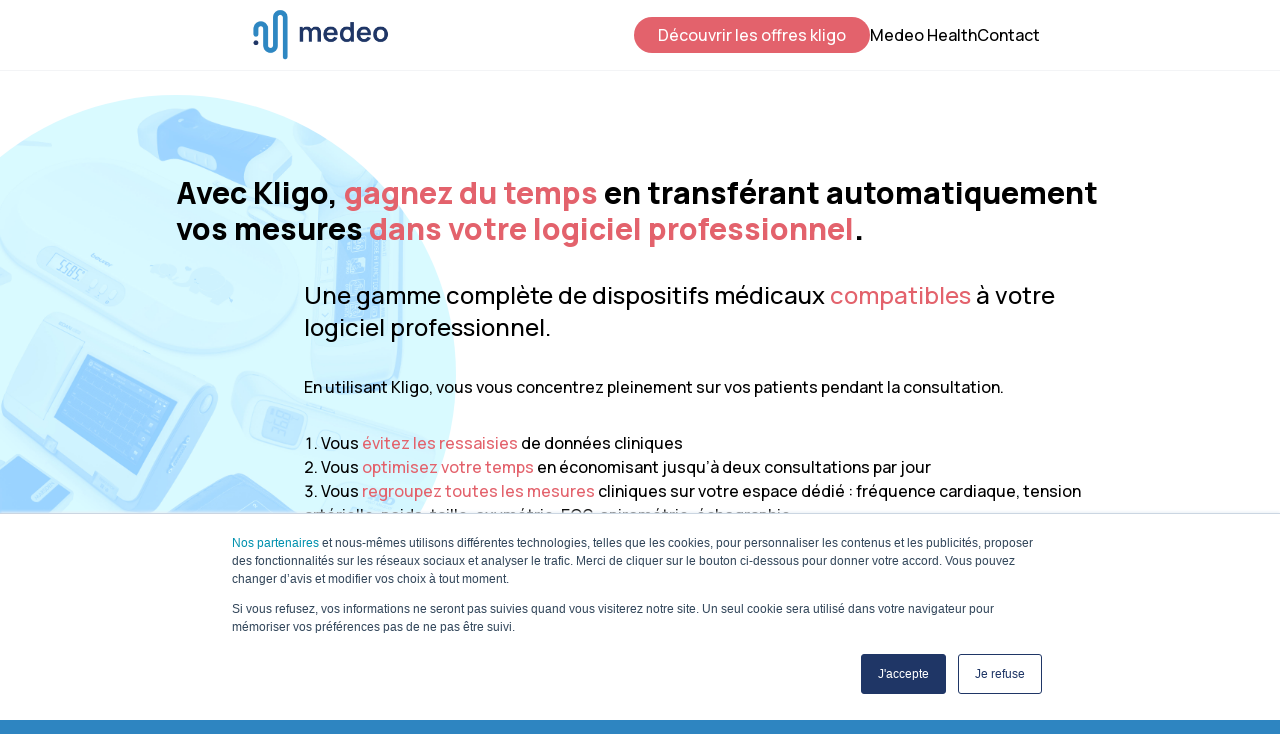

--- FILE ---
content_type: text/html; charset=UTF-8
request_url: https://www.medeo-health.com/
body_size: 3796
content:
<!doctype html>
<html lang="en">
    <head>
        <meta charset="utf-8">
        <meta http-equiv="X-UA-Compatible" content="IE=edge">
        <meta name="viewport" content="width=device-width, initial-scale=1">
        <title>Home</title>
        <style >[wire\:loading], [wire\:loading\.delay], [wire\:loading\.inline-block], [wire\:loading\.inline], [wire\:loading\.block], [wire\:loading\.flex], [wire\:loading\.table], [wire\:loading\.grid], [wire\:loading\.inline-flex] {display: none;}[wire\:loading\.delay\.shortest], [wire\:loading\.delay\.shorter], [wire\:loading\.delay\.short], [wire\:loading\.delay\.long], [wire\:loading\.delay\.longer], [wire\:loading\.delay\.longest] {display:none;}[wire\:offline] {display: none;}[wire\:dirty]:not(textarea):not(input):not(select) {display: none;}input:-webkit-autofill, select:-webkit-autofill, textarea:-webkit-autofill {animation-duration: 50000s;animation-name: livewireautofill;}@keyframes livewireautofill { from {} }</style>
        <link rel="preconnect" href="https://fonts.googleapis.com">
        <link rel="preconnect" href="https://fonts.gstatic.com" crossorigin>
        <link href="https://fonts.googleapis.com/css2?family=Manrope:wght@300;500;800&display=swap" rel="stylesheet">
        <link rel="preload" as="style" href="https://www.medeo-health.com/build/assets/site-b8eac1eb.css" /><link rel="stylesheet" href="https://www.medeo-health.com/build/assets/site-b8eac1eb.css" />
        <style>[x-cloak] { display: none !important; }</style>
        <script id="hs-script-loader" async defer src="//js.hs-scripts.com/6249812.js"></script>
    </head>
    <body class="relative bg-[#2E85C1]">
        <header class="bg-white border-b border-gray-100">
            <div class="max-w-4xl w-full mx-auto relative px-3 sm:px-12 flex items-center justify-between">
                <a href="/" class="flex-none"><img src="/logo@2x.png" alt="Medeo Health" style="height:70px"/></a>
                <nav class="flex items-center justify-end gap-6">
                    <a href="/packs-kligo" class="rounded-full bg-[#E3626C] text-white px-6 py-1.5">Découvrir les offres kligo</a>
                    <a class="hidden sm:block" href="https://www.medecins.medeo-health.com" target="_blank">Medeo Health</a>
                    <a class="hidden sm:block" href="https://share.hsforms.com/1vsbBrWkpTxSrqaPFh3SRZQ3pydw" target="_blank">Contact</a>
                </nav>
            </div>
        </header>
        <main class="bg-white pt-6">
            <section class="max-w-5xl w-full mx-auto relative px-6 sm:px-12 py-12 sm:py-20">
    <div class="bg-dm" style="background-image: url('/dms.jpg')"></div>
    <div class="article pl-style relative z-1">
        <h1>Avec Kligo, <strong>gagnez du temps</strong> en transférant automatiquement vos mesures <strong>dans votre logiciel&nbsp;professionnel</strong>.</h1>
<h2>Une gamme complète de dispositifs médicaux <strong>compatibles</strong> à votre logiciel&nbsp;professionnel.</h2>
<p>En utilisant Kligo, vous vous concentrez pleinement sur vos patients pendant&nbsp;la&nbsp;consultation.</p>
<ol>
<li>Vous <strong>évitez les ressaisies</strong> de données&nbsp;cliniques</li>
<li>Vous <strong>optimisez votre temps</strong> en économisant jusqu’à deux consultations par&nbsp;jour</li>
<li>Vous <strong>regroupez toutes les mesures</strong> cliniques sur votre espace dédié : fréquence cardiaque, tension artérielle, poids, taille, oxymétrie, ECG, spirométrie,&nbsp;échographie</li>
</ol>

        <div class="flex justify-center">
            <a href="/packs-kligo" class="button">Découvrir les offres Kligo</a>
        </div>
    </div>
</section>
<section class="w-full pb-20 max-w-5xl mx-auto relative px-6 sm:px-12">
    <div class="glide">
        <div data-glide-el="track" class="glide__track">
            <ul class="glide__slides flex items-stretch">
                
                <li class="glide__slide overflow-hidden flex items-center justify-center border-[4px] rounded-3xl border-[#F5F5F5] aspect-square">
                    <img src="/img/asset/YXNzZXRzLzUwMGYoNCktbWluLnBuZw==?h=250&s=ac3e7cbb3f57e55d62f3d4ddb8cd4b44" alt="Oxymètre Robemed+ POxered by Medeo" class="max-h-64"/>
                </li>
                
                <li class="glide__slide overflow-hidden flex items-center justify-center border-[4px] rounded-3xl border-[#F5F5F5] aspect-square">
                    <img src="/img/asset/YXNzZXRzL2ZyNDA5LWJ0LSgyKS5wbmc=?h=250&s=5a68c9576fe6a214658b93c6a717a782" alt="" class="max-h-64"/>
                </li>
                
                <li class="glide__slide overflow-hidden flex items-center justify-center border-[4px] rounded-3xl border-[#F5F5F5] aspect-square">
                    <img src="/img/asset/YXNzZXRzL2hhMTIwLTMtbWluLnBuZw==?h=250&s=c7f7caa81e97e7edf81738e3796bce9c" alt="" class="max-h-64"/>
                </li>
                
                <li class="glide__slide overflow-hidden flex items-center justify-center border-[4px] rounded-3xl border-[#F5F5F5] aspect-square">
                    <img src="/img/asset/YXNzZXRzL29wdXNfbWluaV93aGl0ZS5wbmc=?h=250&s=0d34175afdd032731c33214c9184ae2b" alt="" class="max-h-64"/>
                </li>
                
                <li class="glide__slide overflow-hidden flex items-center justify-center border-[4px] rounded-3xl border-[#F5F5F5] aspect-square">
                    <img src="/img/asset/YXNzZXRzL29wdXMxX3doaXRlLnBuZw==?h=250&s=f4efc652fa1f3b5a6eb248ade0e0ed19" alt="" class="max-h-64"/>
                </li>
                
                <li class="glide__slide overflow-hidden flex items-center justify-center border-[4px] rounded-3xl border-[#F5F5F5] aspect-square">
                    <img src="/img/asset/YXNzZXRzL25lby03LWZhY2UtKDEpLnBuZw==?h=250&s=707a33d31325635e57d8eca2d91259bc" alt="" class="max-h-64"/>
                </li>
                
                <li class="glide__slide overflow-hidden flex items-center justify-center border-[4px] rounded-3xl border-[#F5F5F5] aspect-square">
                    <img src="/img/asset/YXNzZXRzL2FiYm90dF9hZmluaW9uMi5wbmc=?h=250&s=115708a2a5281875d53cc60809d3fb2f" alt="" class="max-h-64"/>
                </li>
                
                <li class="glide__slide overflow-hidden flex items-center justify-center border-[4px] rounded-3xl border-[#F5F5F5] aspect-square">
                    <img src="/img/asset/YXNzZXRzL2xlY3RldXItYXV0b21hdGlxdWUtZGUtYmFuZGVsZXR0ZXMtdXJpbmFpcmVzLWNsaW5pdGVrLXN0YXR1cy0ucG5n?h=250&s=a5f11c03512e8ce361e6846f62db384e" alt="" class="max-h-64"/>
                </li>
                
                <li class="glide__slide overflow-hidden flex items-center justify-center border-[4px] rounded-3xl border-[#F5F5F5] aspect-square">
                    <img src="/img/asset/YXNzZXRzL2RlNTUwX3dpcmVsZXNzX290b3Njb3BlLmpwZw==?h=250&s=f55fe81336f6c96a6907034911ae37ee" alt="" class="max-h-64"/>
                </li>
                
                <li class="glide__slide overflow-hidden flex items-center justify-center border-[4px] rounded-3xl border-[#F5F5F5] aspect-square">
                    <img src="/img/asset/YXNzZXRzL3N0ZXRoby1la28tZGV0b3VyZS5wbmc=?h=250&s=74a1a560c5ae04f89336fa71787278f0" alt="" class="max-h-64"/>
                </li>
                
                <li class="glide__slide overflow-hidden flex items-center justify-center border-[4px] rounded-3xl border-[#F5F5F5] aspect-square">
                    <img src="/img/asset/YXNzZXRzL3VjLTM1MmJsZV8xLmpwZw==?h=250&s=83f8c03a7d3298a0d9cf9297a21b8d7e" alt="" class="max-h-64"/>
                </li>
                
                <li class="glide__slide overflow-hidden flex items-center justify-center border-[4px] rounded-3xl border-[#F5F5F5] aspect-square">
                    <img src="/img/asset/YXNzZXRzL21paXMtY29tcG9zYW50cy5wbmc=?h=250&s=1bb282e693954257f7967892b89c22fd" alt="" class="max-h-64"/>
                </li>
                
            </ul>
        </div>
        <div class="glide__arrows" data-glide-el="controls">
            <button class="glide__arrow glide__arrow--left bg-[#2e85c1] border-0 text-4xl !py-2 !px-4 !left-5" data-glide-dir="<">
                <
            </button>
            <button class="glide__arrow glide__arrow--right bg-[#2e85c1] border-0 text-4xl !py-2 !px-4 !right-5     " data-glide-dir=">">
                >
            </button>
        </div>
    </div>
</section>
<section class="max-w-5xl w-full mx-auto px-6 sm:px-12 flex justify-center items-center flex-col">
    <h2 class="font-medium text-2xl text-center pb-6 sm:pb-12">
        <strong class="font-normal text-[#E3626C]">Kligo</strong> envoie <strong class="font-normal text-[#E3626C]">automatiquement</strong>
        vos mesures<br/> sur votre logiciel médical
    </h2>
    <div class="px-12 sm:px-0 py-3">
        <div class="flex items-center justify-center">
            <img class="w-auto" src="/assets/lgc-compatibles-emailing.png"/>
        </div>
    </div>
    <p class="text-center">
        *transfert rapide en mode manuel
    </p>
</section>
<section class="px-6 sm:px-12 py-12 sm:py-20">
    <div class="bg-[#F5F5F5] max-w-4xl w-full mx-auto flex justify-center items-center flex-col px-8 sm:px-16 py-8 rounded-[70px] sm:rounded-[130px]">
        <div class="uppercase text-xs tracking-widest">Témoignage</div>
        <h3 class="font-medium text-2xl text-center sm:text-left"><strong>Docteur Dureau</strong>, pourquoi avoir choisi
            Kligo ?</h3>
        <iframe
            width="100%"
            class="aspect-video py-3"
            src="https://www.youtube.com/embed/FLqUzp4az6E"
            title="YouTube video player"
            frameborder="0"
            allow="accelerometer; autoplay; clipboard-write; encrypted-media; gyroscope; picture-in-picture; web-share" allowfullscreen
        >
        </iframe>
        <p class="text-sm text-center sm:text-left">Témoignage du Docteur Pascal Dureau, médecin généraliste à
            Vénissieux</p>
    </div>
</section>

        </main>
        <footer class="bg-[#2E85C1] px-12 pt-20 pb-60">
            <div class="max-w-4xl w-full mx-auto relative text-white flex flex-col sm:flex-row items-start justify-between">
                <div class="w-full sm:w-2/3 flex flex-col gap-6">
                    <div class="text-2xl text-center sm:text-left"><strong>Medeo</strong>, une société au double ADN</div>
                    <div class="text-center sm:text-left">
                        Medeo est une société fondée en 2016 par des entrepreneurs et des professionnels de santé passionnés par les nouvelles technologies.
                        Ce double ADN lui permet de mettre à profit toutes les compétences technologiques et l’expérience de l’équipe pour faciliter le quotidien des soignants.
                    </div>
                    <div class="mt-6"><a href="https://www.medecins.medeo-health.com" target="_blank" class="block sm:inline-block rounded-full bg-white text- px-6 py-2 text-[#2E85C1] text-center w-full sm:w-auto">Découvrir les offres kligo</a></div>
                </div>
                <nav class="w-full sm:w-1/3 flex-col flex pt-12 sm:pt-0 items-center sm:items-end gap-3">
                    <a target="_blank" href="https://www.medecins.medeo-health.com/pharmaciens">Pharmaciens</a>
                    <a target="_blank" href="https://www.medecins.medeo-health.com/medecins">Médecins</a>
                    <a target="_blank" href="https://www.medecins.medeo-health.com/infirmiers">Infirmiers</a>
                    <a target="_blank" href="https://www.medecins.medeo-health.com/ehpad">EHPAD</a>
                    <a target="_blank" href="https://www.medecins.medeo-health.com/cpts">CPTS</a>
                    <a target="_blank" href="https://www.medecins.medeo-health.com/entreprises">Entreprises</a>
                    <a target="_blank" href="https://www.medecins.medeo-health.com/blog">Blog</a>
                </nav>
            </div>
            <div class="max-w-4xl w-full mx-auto relative text-white flex items-start justify-between border-t border-b border-[#36A8F6] py-12 mt-12 mb-6">
                <nav class="flex justify-center sm:justify-end gap-6 text-sm w-full">
                    <a target="_blank" href="https://www.medecins.medeo-health.com/mentions-legales#politique-apllication">RGPD</a>
                    <a target="_blank" href="https://www.medecins.medeo-health.com/mentions-legales#CGU-Medeo">CGU/CGV</a>
                    <a target="_blank" href="https://www.medecins.medeo-health.com/mentions-legales#Terms">Mentions légales</a>
                </nav>
            </div>
            <div class="max-w-4xl w-full mx-auto relative text-white flex items-start justify-center text-xs text-center">
                Medeo SAS au capital social de 200 000€, 26 rue des poncées 88200 St-Étienne-lès-Remiremont — RCS Epinal 951 141 399 — TVA FR 41951141399
            </div>
        </footer>
        <script src="https://js.stripe.com/v3/"></script>
        <script src="/livewire/livewire.js?id=90730a3b0e7144480175" data-turbo-eval="false" data-turbolinks-eval="false" ></script><script data-turbo-eval="false" data-turbolinks-eval="false" >window.livewire = new Livewire();window.Livewire = window.livewire;window.livewire_app_url = '';window.livewire_token = 'shTmVr5NqBXkpMTxLp785ixMaq1gl9KQZOUY86z1';window.deferLoadingAlpine = function (callback) {window.addEventListener('livewire:load', function () {callback();});};let started = false;window.addEventListener('alpine:initializing', function () {if (! started) {window.livewire.start();started = true;}});document.addEventListener("DOMContentLoaded", function () {if (! started) {window.livewire.start();started = true;}});</script>
        <link rel="modulepreload" href="https://www.medeo-health.com/build/assets/site-5b996ca9.js" /><script type="module" src="https://www.medeo-health.com/build/assets/site-5b996ca9.js"></script>
    </body>
</html>


--- FILE ---
content_type: application/javascript; charset=utf-8
request_url: https://www.medeo-health.com/build/assets/site-5b996ca9.js
body_size: 23386
content:
var Fe=!1,ze=!1,F=[],Ke=-1;function br(e){wr(e)}function wr(e){F.includes(e)||F.push(e),xr()}function Jt(e){let t=F.indexOf(e);t!==-1&&t>Ke&&F.splice(t,1)}function xr(){!ze&&!Fe&&(Fe=!0,queueMicrotask(Sr))}function Sr(){Fe=!1,ze=!0;for(let e=0;e<F.length;e++)F[e](),Ke=e;F.length=0,Ke=-1,ze=!1}var J,Y,oe,Yt,Ve=!0;function Ar(e){Ve=!1,e(),Ve=!0}function Or(e){J=e.reactive,oe=e.release,Y=t=>e.effect(t,{scheduler:n=>{Ve?br(n):n()}}),Yt=e.raw}function It(e){Y=e}function Er(e){let t=()=>{};return[r=>{let i=Y(r);return e._x_effects||(e._x_effects=new Set,e._x_runEffects=()=>{e._x_effects.forEach(s=>s())}),e._x_effects.add(i),t=()=>{i!==void 0&&(e._x_effects.delete(i),oe(i))},i},()=>{t()}]}var Qt=[],Zt=[],Gt=[];function Tr(e){Gt.push(e)}function en(e,t){typeof t=="function"?(e._x_cleanups||(e._x_cleanups=[]),e._x_cleanups.push(t)):(t=e,Zt.push(t))}function Mr(e){Qt.push(e)}function Rr(e,t,n){e._x_attributeCleanups||(e._x_attributeCleanups={}),e._x_attributeCleanups[t]||(e._x_attributeCleanups[t]=[]),e._x_attributeCleanups[t].push(n)}function tn(e,t){e._x_attributeCleanups&&Object.entries(e._x_attributeCleanups).forEach(([n,r])=>{(t===void 0||t.includes(n))&&(r.forEach(i=>i()),delete e._x_attributeCleanups[n])})}var lt=new MutationObserver(pt),ft=!1;function dt(){lt.observe(document,{subtree:!0,childList:!0,attributes:!0,attributeOldValue:!0}),ft=!0}function nn(){Pr(),lt.disconnect(),ft=!1}var te=[],$e=!1;function Pr(){te=te.concat(lt.takeRecords()),te.length&&!$e&&($e=!0,queueMicrotask(()=>{kr(),$e=!1}))}function kr(){pt(te),te.length=0}function S(e){if(!ft)return e();nn();let t=e();return dt(),t}var ht=!1,_e=[];function Ir(){ht=!0}function Lr(){ht=!1,pt(_e),_e=[]}function pt(e){if(ht){_e=_e.concat(e);return}let t=[],n=[],r=new Map,i=new Map;for(let s=0;s<e.length;s++)if(!e[s].target._x_ignoreMutationObserver&&(e[s].type==="childList"&&(e[s].addedNodes.forEach(o=>o.nodeType===1&&t.push(o)),e[s].removedNodes.forEach(o=>o.nodeType===1&&n.push(o))),e[s].type==="attributes")){let o=e[s].target,a=e[s].attributeName,u=e[s].oldValue,c=()=>{r.has(o)||r.set(o,[]),r.get(o).push({name:a,value:o.getAttribute(a)})},l=()=>{i.has(o)||i.set(o,[]),i.get(o).push(a)};o.hasAttribute(a)&&u===null?c():o.hasAttribute(a)?(l(),c()):l()}i.forEach((s,o)=>{tn(o,s)}),r.forEach((s,o)=>{Qt.forEach(a=>a(o,s))});for(let s of n)if(!t.includes(s)&&(Zt.forEach(o=>o(s)),s._x_cleanups))for(;s._x_cleanups.length;)s._x_cleanups.pop()();t.forEach(s=>{s._x_ignoreSelf=!0,s._x_ignore=!0});for(let s of t)n.includes(s)||s.isConnected&&(delete s._x_ignoreSelf,delete s._x_ignore,Gt.forEach(o=>o(s)),s._x_ignore=!0,s._x_ignoreSelf=!0);t.forEach(s=>{delete s._x_ignoreSelf,delete s._x_ignore}),t=null,n=null,r=null,i=null}function rn(e){return ue(W(e))}function ae(e,t,n){return e._x_dataStack=[t,...W(n||e)],()=>{e._x_dataStack=e._x_dataStack.filter(r=>r!==t)}}function W(e){return e._x_dataStack?e._x_dataStack:typeof ShadowRoot=="function"&&e instanceof ShadowRoot?W(e.host):e.parentNode?W(e.parentNode):[]}function ue(e){let t=new Proxy({},{ownKeys:()=>Array.from(new Set(e.flatMap(n=>Object.keys(n)))),has:(n,r)=>e.some(i=>i.hasOwnProperty(r)),get:(n,r)=>(e.find(i=>{if(i.hasOwnProperty(r)){let s=Object.getOwnPropertyDescriptor(i,r);if(s.get&&s.get._x_alreadyBound||s.set&&s.set._x_alreadyBound)return!0;if((s.get||s.set)&&s.enumerable){let o=s.get,a=s.set,u=s;o=o&&o.bind(t),a=a&&a.bind(t),o&&(o._x_alreadyBound=!0),a&&(a._x_alreadyBound=!0),Object.defineProperty(i,r,{...u,get:o,set:a})}return!0}return!1})||{})[r],set:(n,r,i)=>{let s=e.find(o=>o.hasOwnProperty(r));return s?s[r]=i:e[e.length-1][r]=i,!0}});return t}function sn(e){let t=r=>typeof r=="object"&&!Array.isArray(r)&&r!==null,n=(r,i="")=>{Object.entries(Object.getOwnPropertyDescriptors(r)).forEach(([s,{value:o,enumerable:a}])=>{if(a===!1||o===void 0)return;let u=i===""?s:`${i}.${s}`;typeof o=="object"&&o!==null&&o._x_interceptor?r[s]=o.initialize(e,u,s):t(o)&&o!==r&&!(o instanceof Element)&&n(o,u)})};return n(e)}function on(e,t=()=>{}){let n={initialValue:void 0,_x_interceptor:!0,initialize(r,i,s){return e(this.initialValue,()=>Br(r,i),o=>We(r,i,o),i,s)}};return t(n),r=>{if(typeof r=="object"&&r!==null&&r._x_interceptor){let i=n.initialize.bind(n);n.initialize=(s,o,a)=>{let u=r.initialize(s,o,a);return n.initialValue=u,i(s,o,a)}}else n.initialValue=r;return n}}function Br(e,t){return t.split(".").reduce((n,r)=>n[r],e)}function We(e,t,n){if(typeof t=="string"&&(t=t.split(".")),t.length===1)e[t[0]]=n;else{if(t.length===0)throw error;return e[t[0]]||(e[t[0]]={}),We(e[t[0]],t.slice(1),n)}}var an={};function M(e,t){an[e]=t}function qe(e,t){return Object.entries(an).forEach(([n,r])=>{let i=null;function s(){if(i)return i;{let[o,a]=hn(t);return i={interceptor:on,...o},en(t,a),i}}Object.defineProperty(e,`$${n}`,{get(){return r(t,s())},enumerable:!1})}),e}function Hr(e,t,n,...r){try{return n(...r)}catch(i){ie(i,e,t)}}function ie(e,t,n=void 0){Object.assign(e,{el:t,expression:n}),console.warn(`Alpine Expression Error: ${e.message}

${n?'Expression: "'+n+`"

`:""}`,t),setTimeout(()=>{throw e},0)}var pe=!0;function un(e){let t=pe;pe=!1;let n=e();return pe=t,n}function z(e,t,n={}){let r;return E(e,t)(i=>r=i,n),r}function E(...e){return cn(...e)}var cn=ln;function jr(e){cn=e}function ln(e,t){let n={};qe(n,e);let r=[n,...W(e)],i=typeof t=="function"?$r(r,t):Nr(r,t,e);return Hr.bind(null,e,t,i)}function $r(e,t){return(n=()=>{},{scope:r={},params:i=[]}={})=>{let s=t.apply(ue([r,...e]),i);me(n,s)}}var Ce={};function Cr(e,t){if(Ce[e])return Ce[e];let n=Object.getPrototypeOf(async function(){}).constructor,r=/^[\n\s]*if.*\(.*\)/.test(e)||/^(let|const)\s/.test(e)?`(async()=>{ ${e} })()`:e,s=(()=>{try{return new n(["__self","scope"],`with (scope) { __self.result = ${r} }; __self.finished = true; return __self.result;`)}catch(o){return ie(o,t,e),Promise.resolve()}})();return Ce[e]=s,s}function Nr(e,t,n){let r=Cr(t,n);return(i=()=>{},{scope:s={},params:o=[]}={})=>{r.result=void 0,r.finished=!1;let a=ue([s,...e]);if(typeof r=="function"){let u=r(r,a).catch(c=>ie(c,n,t));r.finished?(me(i,r.result,a,o,n),r.result=void 0):u.then(c=>{me(i,c,a,o,n)}).catch(c=>ie(c,n,t)).finally(()=>r.result=void 0)}}}function me(e,t,n,r,i){if(pe&&typeof t=="function"){let s=t.apply(n,r);s instanceof Promise?s.then(o=>me(e,o,n,r)).catch(o=>ie(o,i,t)):e(s)}else typeof t=="object"&&t instanceof Promise?t.then(s=>e(s)):e(t)}var gt="x-";function Q(e=""){return gt+e}function Dr(e){gt=e}var Ue={};function x(e,t){return Ue[e]=t,{before(n){if(!Ue[n]){console.warn("Cannot find directive `${directive}`. `${name}` will use the default order of execution");return}const r=D.indexOf(n);D.splice(r>=0?r:D.indexOf("DEFAULT"),0,e)}}}function vt(e,t,n){if(t=Array.from(t),e._x_virtualDirectives){let s=Object.entries(e._x_virtualDirectives).map(([a,u])=>({name:a,value:u})),o=fn(s);s=s.map(a=>o.find(u=>u.name===a.name)?{name:`x-bind:${a.name}`,value:`"${a.value}"`}:a),t=t.concat(s)}let r={};return t.map(vn((s,o)=>r[s]=o)).filter(mn).map(Kr(r,n)).sort(Vr).map(s=>zr(e,s))}function fn(e){return Array.from(e).map(vn()).filter(t=>!mn(t))}var Xe=!1,ee=new Map,dn=Symbol();function Fr(e){Xe=!0;let t=Symbol();dn=t,ee.set(t,[]);let n=()=>{for(;ee.get(t).length;)ee.get(t).shift()();ee.delete(t)},r=()=>{Xe=!1,n()};e(n),r()}function hn(e){let t=[],n=a=>t.push(a),[r,i]=Er(e);return t.push(i),[{Alpine:le,effect:r,cleanup:n,evaluateLater:E.bind(E,e),evaluate:z.bind(z,e)},()=>t.forEach(a=>a())]}function zr(e,t){let n=()=>{},r=Ue[t.type]||n,[i,s]=hn(e);Rr(e,t.original,s);let o=()=>{e._x_ignore||e._x_ignoreSelf||(r.inline&&r.inline(e,t,i),r=r.bind(r,e,t,i),Xe?ee.get(dn).push(r):r())};return o.runCleanups=s,o}var pn=(e,t)=>({name:n,value:r})=>(n.startsWith(e)&&(n=n.replace(e,t)),{name:n,value:r}),gn=e=>e;function vn(e=()=>{}){return({name:t,value:n})=>{let{name:r,value:i}=_n.reduce((s,o)=>o(s),{name:t,value:n});return r!==t&&e(r,t),{name:r,value:i}}}var _n=[];function _t(e){_n.push(e)}function mn({name:e}){return yn().test(e)}var yn=()=>new RegExp(`^${gt}([^:^.]+)\\b`);function Kr(e,t){return({name:n,value:r})=>{let i=n.match(yn()),s=n.match(/:([a-zA-Z0-9\-:]+)/),o=n.match(/\.[^.\]]+(?=[^\]]*$)/g)||[],a=t||e[n]||n;return{type:i?i[1]:null,value:s?s[1]:null,modifiers:o.map(u=>u.replace(".","")),expression:r,original:a}}}var Je="DEFAULT",D=["ignore","ref","data","id","bind","init","for","model","modelable","transition","show","if",Je,"teleport"];function Vr(e,t){let n=D.indexOf(e.type)===-1?Je:e.type,r=D.indexOf(t.type)===-1?Je:t.type;return D.indexOf(n)-D.indexOf(r)}function ne(e,t,n={}){e.dispatchEvent(new CustomEvent(t,{detail:n,bubbles:!0,composed:!0,cancelable:!0}))}function L(e,t){if(typeof ShadowRoot=="function"&&e instanceof ShadowRoot){Array.from(e.children).forEach(i=>L(i,t));return}let n=!1;if(t(e,()=>n=!0),n)return;let r=e.firstElementChild;for(;r;)L(r,t),r=r.nextElementSibling}function B(e,...t){console.warn(`Alpine Warning: ${e}`,...t)}var Lt=!1;function Wr(){Lt&&B("Alpine has already been initialized on this page. Calling Alpine.start() more than once can cause problems."),Lt=!0,document.body||B("Unable to initialize. Trying to load Alpine before `<body>` is available. Did you forget to add `defer` in Alpine's `<script>` tag?"),ne(document,"alpine:init"),ne(document,"alpine:initializing"),dt(),Tr(t=>H(t,L)),en(t=>En(t)),Mr((t,n)=>{vt(t,n).forEach(r=>r())});let e=t=>!xe(t.parentElement,!0);Array.from(document.querySelectorAll(xn())).filter(e).forEach(t=>{H(t)}),ne(document,"alpine:initialized")}var mt=[],bn=[];function wn(){return mt.map(e=>e())}function xn(){return mt.concat(bn).map(e=>e())}function Sn(e){mt.push(e)}function An(e){bn.push(e)}function xe(e,t=!1){return Se(e,n=>{if((t?xn():wn()).some(i=>n.matches(i)))return!0})}function Se(e,t){if(e){if(t(e))return e;if(e._x_teleportBack&&(e=e._x_teleportBack),!!e.parentElement)return Se(e.parentElement,t)}}function qr(e){return wn().some(t=>e.matches(t))}var On=[];function Ur(e){On.push(e)}function H(e,t=L,n=()=>{}){Fr(()=>{t(e,(r,i)=>{n(r,i),On.forEach(s=>s(r,i)),vt(r,r.attributes).forEach(s=>s()),r._x_ignore&&i()})})}function En(e){L(e,t=>tn(t))}var Ye=[],yt=!1;function bt(e=()=>{}){return queueMicrotask(()=>{yt||setTimeout(()=>{Qe()})}),new Promise(t=>{Ye.push(()=>{e(),t()})})}function Qe(){for(yt=!1;Ye.length;)Ye.shift()()}function Xr(){yt=!0}function wt(e,t){return Array.isArray(t)?Bt(e,t.join(" ")):typeof t=="object"&&t!==null?Jr(e,t):typeof t=="function"?wt(e,t()):Bt(e,t)}function Bt(e,t){let n=i=>i.split(" ").filter(s=>!e.classList.contains(s)).filter(Boolean),r=i=>(e.classList.add(...i),()=>{e.classList.remove(...i)});return t=t===!0?t="":t||"",r(n(t))}function Jr(e,t){let n=a=>a.split(" ").filter(Boolean),r=Object.entries(t).flatMap(([a,u])=>u?n(a):!1).filter(Boolean),i=Object.entries(t).flatMap(([a,u])=>u?!1:n(a)).filter(Boolean),s=[],o=[];return i.forEach(a=>{e.classList.contains(a)&&(e.classList.remove(a),o.push(a))}),r.forEach(a=>{e.classList.contains(a)||(e.classList.add(a),s.push(a))}),()=>{o.forEach(a=>e.classList.add(a)),s.forEach(a=>e.classList.remove(a))}}function Ae(e,t){return typeof t=="object"&&t!==null?Yr(e,t):Qr(e,t)}function Yr(e,t){let n={};return Object.entries(t).forEach(([r,i])=>{n[r]=e.style[r],r.startsWith("--")||(r=Zr(r)),e.style.setProperty(r,i)}),setTimeout(()=>{e.style.length===0&&e.removeAttribute("style")}),()=>{Ae(e,n)}}function Qr(e,t){let n=e.getAttribute("style",t);return e.setAttribute("style",t),()=>{e.setAttribute("style",n||"")}}function Zr(e){return e.replace(/([a-z])([A-Z])/g,"$1-$2").toLowerCase()}function Ze(e,t=()=>{}){let n=!1;return function(){n?t.apply(this,arguments):(n=!0,e.apply(this,arguments))}}x("transition",(e,{value:t,modifiers:n,expression:r},{evaluate:i})=>{typeof r=="function"&&(r=i(r)),r!==!1&&(!r||typeof r=="boolean"?ei(e,n,t):Gr(e,r,t))});function Gr(e,t,n){Tn(e,wt,""),{enter:i=>{e._x_transition.enter.during=i},"enter-start":i=>{e._x_transition.enter.start=i},"enter-end":i=>{e._x_transition.enter.end=i},leave:i=>{e._x_transition.leave.during=i},"leave-start":i=>{e._x_transition.leave.start=i},"leave-end":i=>{e._x_transition.leave.end=i}}[n](t)}function ei(e,t,n){Tn(e,Ae);let r=!t.includes("in")&&!t.includes("out")&&!n,i=r||t.includes("in")||["enter"].includes(n),s=r||t.includes("out")||["leave"].includes(n);t.includes("in")&&!r&&(t=t.filter((g,v)=>v<t.indexOf("out"))),t.includes("out")&&!r&&(t=t.filter((g,v)=>v>t.indexOf("out")));let o=!t.includes("opacity")&&!t.includes("scale"),a=o||t.includes("opacity"),u=o||t.includes("scale"),c=a?0:1,l=u?Z(t,"scale",95)/100:1,d=Z(t,"delay",0)/1e3,f=Z(t,"origin","center"),p="opacity, transform",_=Z(t,"duration",150)/1e3,w=Z(t,"duration",75)/1e3,h="cubic-bezier(0.4, 0.0, 0.2, 1)";i&&(e._x_transition.enter.during={transformOrigin:f,transitionDelay:`${d}s`,transitionProperty:p,transitionDuration:`${_}s`,transitionTimingFunction:h},e._x_transition.enter.start={opacity:c,transform:`scale(${l})`},e._x_transition.enter.end={opacity:1,transform:"scale(1)"}),s&&(e._x_transition.leave.during={transformOrigin:f,transitionDelay:`${d}s`,transitionProperty:p,transitionDuration:`${w}s`,transitionTimingFunction:h},e._x_transition.leave.start={opacity:1,transform:"scale(1)"},e._x_transition.leave.end={opacity:c,transform:`scale(${l})`})}function Tn(e,t,n={}){e._x_transition||(e._x_transition={enter:{during:n,start:n,end:n},leave:{during:n,start:n,end:n},in(r=()=>{},i=()=>{}){Ge(e,t,{during:this.enter.during,start:this.enter.start,end:this.enter.end},r,i)},out(r=()=>{},i=()=>{}){Ge(e,t,{during:this.leave.during,start:this.leave.start,end:this.leave.end},r,i)}})}window.Element.prototype._x_toggleAndCascadeWithTransitions=function(e,t,n,r){const i=document.visibilityState==="visible"?requestAnimationFrame:setTimeout;let s=()=>i(n);if(t){e._x_transition&&(e._x_transition.enter||e._x_transition.leave)?e._x_transition.enter&&(Object.entries(e._x_transition.enter.during).length||Object.entries(e._x_transition.enter.start).length||Object.entries(e._x_transition.enter.end).length)?e._x_transition.in(n):s():e._x_transition?e._x_transition.in(n):s();return}e._x_hidePromise=e._x_transition?new Promise((o,a)=>{e._x_transition.out(()=>{},()=>o(r)),e._x_transitioning.beforeCancel(()=>a({isFromCancelledTransition:!0}))}):Promise.resolve(r),queueMicrotask(()=>{let o=Mn(e);o?(o._x_hideChildren||(o._x_hideChildren=[]),o._x_hideChildren.push(e)):i(()=>{let a=u=>{let c=Promise.all([u._x_hidePromise,...(u._x_hideChildren||[]).map(a)]).then(([l])=>l());return delete u._x_hidePromise,delete u._x_hideChildren,c};a(e).catch(u=>{if(!u.isFromCancelledTransition)throw u})})})};function Mn(e){let t=e.parentNode;if(t)return t._x_hidePromise?t:Mn(t)}function Ge(e,t,{during:n,start:r,end:i}={},s=()=>{},o=()=>{}){if(e._x_transitioning&&e._x_transitioning.cancel(),Object.keys(n).length===0&&Object.keys(r).length===0&&Object.keys(i).length===0){s(),o();return}let a,u,c;ti(e,{start(){a=t(e,r)},during(){u=t(e,n)},before:s,end(){a(),c=t(e,i)},after:o,cleanup(){u(),c()}})}function ti(e,t){let n,r,i,s=Ze(()=>{S(()=>{n=!0,r||t.before(),i||(t.end(),Qe()),t.after(),e.isConnected&&t.cleanup(),delete e._x_transitioning})});e._x_transitioning={beforeCancels:[],beforeCancel(o){this.beforeCancels.push(o)},cancel:Ze(function(){for(;this.beforeCancels.length;)this.beforeCancels.shift()();s()}),finish:s},S(()=>{t.start(),t.during()}),Xr(),requestAnimationFrame(()=>{if(n)return;let o=Number(getComputedStyle(e).transitionDuration.replace(/,.*/,"").replace("s",""))*1e3,a=Number(getComputedStyle(e).transitionDelay.replace(/,.*/,"").replace("s",""))*1e3;o===0&&(o=Number(getComputedStyle(e).animationDuration.replace("s",""))*1e3),S(()=>{t.before()}),r=!0,requestAnimationFrame(()=>{n||(S(()=>{t.end()}),Qe(),setTimeout(e._x_transitioning.finish,o+a),i=!0)})})}function Z(e,t,n){if(e.indexOf(t)===-1)return n;const r=e[e.indexOf(t)+1];if(!r||t==="scale"&&isNaN(r))return n;if(t==="duration"||t==="delay"){let i=r.match(/([0-9]+)ms/);if(i)return i[1]}return t==="origin"&&["top","right","left","center","bottom"].includes(e[e.indexOf(t)+2])?[r,e[e.indexOf(t)+2]].join(" "):r}var se=!1;function ce(e,t=()=>{}){return(...n)=>se?t(...n):e(...n)}function ni(e){return(...t)=>se&&e(...t)}function ri(e,t){t._x_dataStack||(t._x_dataStack=e._x_dataStack),se=!0,si(()=>{ii(t)}),se=!1}function ii(e){let t=!1;H(e,(r,i)=>{L(r,(s,o)=>{if(t&&qr(s))return o();t=!0,i(s,o)})})}function si(e){let t=Y;It((n,r)=>{let i=t(n);return oe(i),()=>{}}),e(),It(t)}function Rn(e,t,n,r=[]){switch(e._x_bindings||(e._x_bindings=J({})),e._x_bindings[t]=n,t=r.includes("camel")?hi(t):t,t){case"value":oi(e,n);break;case"style":ui(e,n);break;case"class":ai(e,n);break;case"selected":case"checked":ci(e,t,n);break;default:Pn(e,t,n);break}}function oi(e,t){if(e.type==="radio")e.attributes.value===void 0&&(e.value=t),window.fromModel&&(e.checked=Ht(e.value,t));else if(e.type==="checkbox")Number.isInteger(t)?e.value=t:!Number.isInteger(t)&&!Array.isArray(t)&&typeof t!="boolean"&&![null,void 0].includes(t)?e.value=String(t):Array.isArray(t)?e.checked=t.some(n=>Ht(n,e.value)):e.checked=!!t;else if(e.tagName==="SELECT")di(e,t);else{if(e.value===t)return;e.value=t}}function ai(e,t){e._x_undoAddedClasses&&e._x_undoAddedClasses(),e._x_undoAddedClasses=wt(e,t)}function ui(e,t){e._x_undoAddedStyles&&e._x_undoAddedStyles(),e._x_undoAddedStyles=Ae(e,t)}function ci(e,t,n){Pn(e,t,n),fi(e,t,n)}function Pn(e,t,n){[null,void 0,!1].includes(n)&&pi(t)?e.removeAttribute(t):(kn(t)&&(n=t),li(e,t,n))}function li(e,t,n){e.getAttribute(t)!=n&&e.setAttribute(t,n)}function fi(e,t,n){e[t]!==n&&(e[t]=n)}function di(e,t){const n=[].concat(t).map(r=>r+"");Array.from(e.options).forEach(r=>{r.selected=n.includes(r.value)})}function hi(e){return e.toLowerCase().replace(/-(\w)/g,(t,n)=>n.toUpperCase())}function Ht(e,t){return e==t}function kn(e){return["disabled","checked","required","readonly","hidden","open","selected","autofocus","itemscope","multiple","novalidate","allowfullscreen","allowpaymentrequest","formnovalidate","autoplay","controls","loop","muted","playsinline","default","ismap","reversed","async","defer","nomodule"].includes(e)}function pi(e){return!["aria-pressed","aria-checked","aria-expanded","aria-selected"].includes(e)}function gi(e,t,n){return e._x_bindings&&e._x_bindings[t]!==void 0?e._x_bindings[t]:In(e,t,n)}function vi(e,t,n,r=!0){if(e._x_bindings&&e._x_bindings[t]!==void 0)return e._x_bindings[t];if(e._x_inlineBindings&&e._x_inlineBindings[t]!==void 0){let i=e._x_inlineBindings[t];return i.extract=r,un(()=>z(e,i.expression))}return In(e,t,n)}function In(e,t,n){let r=e.getAttribute(t);return r===null?typeof n=="function"?n():n:r===""?!0:kn(t)?!![t,"true"].includes(r):r}function Ln(e,t){var n;return function(){var r=this,i=arguments,s=function(){n=null,e.apply(r,i)};clearTimeout(n),n=setTimeout(s,t)}}function Bn(e,t){let n;return function(){let r=this,i=arguments;n||(e.apply(r,i),n=!0,setTimeout(()=>n=!1,t))}}function _i(e){(Array.isArray(e)?e:[e]).forEach(n=>n(le))}var N={},jt=!1;function mi(e,t){if(jt||(N=J(N),jt=!0),t===void 0)return N[e];N[e]=t,typeof t=="object"&&t!==null&&t.hasOwnProperty("init")&&typeof t.init=="function"&&N[e].init(),sn(N[e])}function yi(){return N}var Hn={};function bi(e,t){let n=typeof t!="function"?()=>t:t;e instanceof Element?jn(e,n()):Hn[e]=n}function wi(e){return Object.entries(Hn).forEach(([t,n])=>{Object.defineProperty(e,t,{get(){return(...r)=>n(...r)}})}),e}function jn(e,t,n){let r=[];for(;r.length;)r.pop()();let i=Object.entries(t).map(([o,a])=>({name:o,value:a})),s=fn(i);i=i.map(o=>s.find(a=>a.name===o.name)?{name:`x-bind:${o.name}`,value:`"${o.value}"`}:o),vt(e,i,n).map(o=>{r.push(o.runCleanups),o()})}var $n={};function xi(e,t){$n[e]=t}function Si(e,t){return Object.entries($n).forEach(([n,r])=>{Object.defineProperty(e,n,{get(){return(...i)=>r.bind(t)(...i)},enumerable:!1})}),e}var Ai={get reactive(){return J},get release(){return oe},get effect(){return Y},get raw(){return Yt},version:"3.12.3",flushAndStopDeferringMutations:Lr,dontAutoEvaluateFunctions:un,disableEffectScheduling:Ar,startObservingMutations:dt,stopObservingMutations:nn,setReactivityEngine:Or,closestDataStack:W,skipDuringClone:ce,onlyDuringClone:ni,addRootSelector:Sn,addInitSelector:An,addScopeToNode:ae,deferMutations:Ir,mapAttributes:_t,evaluateLater:E,interceptInit:Ur,setEvaluator:jr,mergeProxies:ue,extractProp:vi,findClosest:Se,closestRoot:xe,destroyTree:En,interceptor:on,transition:Ge,setStyles:Ae,mutateDom:S,directive:x,throttle:Bn,debounce:Ln,evaluate:z,initTree:H,nextTick:bt,prefixed:Q,prefix:Dr,plugin:_i,magic:M,store:mi,start:Wr,clone:ri,bound:gi,$data:rn,walk:L,data:xi,bind:bi},le=Ai;function Oi(e,t){const n=Object.create(null),r=e.split(",");for(let i=0;i<r.length;i++)n[r[i]]=!0;return t?i=>!!n[i.toLowerCase()]:i=>!!n[i]}var Ei=Object.freeze({}),Cn=Object.assign,Ti=Object.prototype.hasOwnProperty,Oe=(e,t)=>Ti.call(e,t),K=Array.isArray,re=e=>Nn(e)==="[object Map]",Mi=e=>typeof e=="string",xt=e=>typeof e=="symbol",Ee=e=>e!==null&&typeof e=="object",Ri=Object.prototype.toString,Nn=e=>Ri.call(e),Dn=e=>Nn(e).slice(8,-1),St=e=>Mi(e)&&e!=="NaN"&&e[0]!=="-"&&""+parseInt(e,10)===e,Pi=e=>{const t=Object.create(null);return n=>t[n]||(t[n]=e(n))},ki=Pi(e=>e.charAt(0).toUpperCase()+e.slice(1)),Fn=(e,t)=>e!==t&&(e===e||t===t),et=new WeakMap,G=[],R,V=Symbol("iterate"),tt=Symbol("Map key iterate");function Ii(e){return e&&e._isEffect===!0}function Li(e,t=Ei){Ii(e)&&(e=e.raw);const n=ji(e,t);return t.lazy||n(),n}function Bi(e){e.active&&(zn(e),e.options.onStop&&e.options.onStop(),e.active=!1)}var Hi=0;function ji(e,t){const n=function(){if(!n.active)return e();if(!G.includes(n)){zn(n);try{return Ci(),G.push(n),R=n,e()}finally{G.pop(),Kn(),R=G[G.length-1]}}};return n.id=Hi++,n.allowRecurse=!!t.allowRecurse,n._isEffect=!0,n.active=!0,n.raw=e,n.deps=[],n.options=t,n}function zn(e){const{deps:t}=e;if(t.length){for(let n=0;n<t.length;n++)t[n].delete(e);t.length=0}}var q=!0,At=[];function $i(){At.push(q),q=!1}function Ci(){At.push(q),q=!0}function Kn(){const e=At.pop();q=e===void 0?!0:e}function T(e,t,n){if(!q||R===void 0)return;let r=et.get(e);r||et.set(e,r=new Map);let i=r.get(n);i||r.set(n,i=new Set),i.has(R)||(i.add(R),R.deps.push(i),R.options.onTrack&&R.options.onTrack({effect:R,target:e,type:t,key:n}))}function j(e,t,n,r,i,s){const o=et.get(e);if(!o)return;const a=new Set,u=l=>{l&&l.forEach(d=>{(d!==R||d.allowRecurse)&&a.add(d)})};if(t==="clear")o.forEach(u);else if(n==="length"&&K(e))o.forEach((l,d)=>{(d==="length"||d>=r)&&u(l)});else switch(n!==void 0&&u(o.get(n)),t){case"add":K(e)?St(n)&&u(o.get("length")):(u(o.get(V)),re(e)&&u(o.get(tt)));break;case"delete":K(e)||(u(o.get(V)),re(e)&&u(o.get(tt)));break;case"set":re(e)&&u(o.get(V));break}const c=l=>{l.options.onTrigger&&l.options.onTrigger({effect:l,target:e,key:n,type:t,newValue:r,oldValue:i,oldTarget:s}),l.options.scheduler?l.options.scheduler(l):l()};a.forEach(c)}var Ni=Oi("__proto__,__v_isRef,__isVue"),Vn=new Set(Object.getOwnPropertyNames(Symbol).map(e=>Symbol[e]).filter(xt)),Di=Te(),Fi=Te(!1,!0),zi=Te(!0),Ki=Te(!0,!0),ye={};["includes","indexOf","lastIndexOf"].forEach(e=>{const t=Array.prototype[e];ye[e]=function(...n){const r=y(this);for(let s=0,o=this.length;s<o;s++)T(r,"get",s+"");const i=t.apply(r,n);return i===-1||i===!1?t.apply(r,n.map(y)):i}});["push","pop","shift","unshift","splice"].forEach(e=>{const t=Array.prototype[e];ye[e]=function(...n){$i();const r=t.apply(this,n);return Kn(),r}});function Te(e=!1,t=!1){return function(r,i,s){if(i==="__v_isReactive")return!e;if(i==="__v_isReadonly")return e;if(i==="__v_raw"&&s===(e?t?Gi:sr:t?Zi:ir).get(r))return r;const o=K(r);if(!e&&o&&Oe(ye,i))return Reflect.get(ye,i,s);const a=Reflect.get(r,i,s);return(xt(i)?Vn.has(i):Ni(i))||(e||T(r,"get",i),t)?a:nt(a)?!o||!St(i)?a.value:a:Ee(a)?e?or(a):Mt(a):a}}var Vi=Wn(),Wi=Wn(!0);function Wn(e=!1){return function(n,r,i,s){let o=n[r];if(!e&&(i=y(i),o=y(o),!K(n)&&nt(o)&&!nt(i)))return o.value=i,!0;const a=K(n)&&St(r)?Number(r)<n.length:Oe(n,r),u=Reflect.set(n,r,i,s);return n===y(s)&&(a?Fn(i,o)&&j(n,"set",r,i,o):j(n,"add",r,i)),u}}function qi(e,t){const n=Oe(e,t),r=e[t],i=Reflect.deleteProperty(e,t);return i&&n&&j(e,"delete",t,void 0,r),i}function Ui(e,t){const n=Reflect.has(e,t);return(!xt(t)||!Vn.has(t))&&T(e,"has",t),n}function Xi(e){return T(e,"iterate",K(e)?"length":V),Reflect.ownKeys(e)}var qn={get:Di,set:Vi,deleteProperty:qi,has:Ui,ownKeys:Xi},Un={get:zi,set(e,t){return console.warn(`Set operation on key "${String(t)}" failed: target is readonly.`,e),!0},deleteProperty(e,t){return console.warn(`Delete operation on key "${String(t)}" failed: target is readonly.`,e),!0}};Cn({},qn,{get:Fi,set:Wi});Cn({},Un,{get:Ki});var Ot=e=>Ee(e)?Mt(e):e,Et=e=>Ee(e)?or(e):e,Tt=e=>e,Me=e=>Reflect.getPrototypeOf(e);function Re(e,t,n=!1,r=!1){e=e.__v_raw;const i=y(e),s=y(t);t!==s&&!n&&T(i,"get",t),!n&&T(i,"get",s);const{has:o}=Me(i),a=r?Tt:n?Et:Ot;if(o.call(i,t))return a(e.get(t));if(o.call(i,s))return a(e.get(s));e!==i&&e.get(t)}function Pe(e,t=!1){const n=this.__v_raw,r=y(n),i=y(e);return e!==i&&!t&&T(r,"has",e),!t&&T(r,"has",i),e===i?n.has(e):n.has(e)||n.has(i)}function ke(e,t=!1){return e=e.__v_raw,!t&&T(y(e),"iterate",V),Reflect.get(e,"size",e)}function Xn(e){e=y(e);const t=y(this);return Me(t).has.call(t,e)||(t.add(e),j(t,"add",e,e)),this}function Jn(e,t){t=y(t);const n=y(this),{has:r,get:i}=Me(n);let s=r.call(n,e);s?rr(n,r,e):(e=y(e),s=r.call(n,e));const o=i.call(n,e);return n.set(e,t),s?Fn(t,o)&&j(n,"set",e,t,o):j(n,"add",e,t),this}function Yn(e){const t=y(this),{has:n,get:r}=Me(t);let i=n.call(t,e);i?rr(t,n,e):(e=y(e),i=n.call(t,e));const s=r?r.call(t,e):void 0,o=t.delete(e);return i&&j(t,"delete",e,void 0,s),o}function Qn(){const e=y(this),t=e.size!==0,n=re(e)?new Map(e):new Set(e),r=e.clear();return t&&j(e,"clear",void 0,void 0,n),r}function Ie(e,t){return function(r,i){const s=this,o=s.__v_raw,a=y(o),u=t?Tt:e?Et:Ot;return!e&&T(a,"iterate",V),o.forEach((c,l)=>r.call(i,u(c),u(l),s))}}function fe(e,t,n){return function(...r){const i=this.__v_raw,s=y(i),o=re(s),a=e==="entries"||e===Symbol.iterator&&o,u=e==="keys"&&o,c=i[e](...r),l=n?Tt:t?Et:Ot;return!t&&T(s,"iterate",u?tt:V),{next(){const{value:d,done:f}=c.next();return f?{value:d,done:f}:{value:a?[l(d[0]),l(d[1])]:l(d),done:f}},[Symbol.iterator](){return this}}}}function I(e){return function(...t){{const n=t[0]?`on key "${t[0]}" `:"";console.warn(`${ki(e)} operation ${n}failed: target is readonly.`,y(this))}return e==="delete"?!1:this}}var Zn={get(e){return Re(this,e)},get size(){return ke(this)},has:Pe,add:Xn,set:Jn,delete:Yn,clear:Qn,forEach:Ie(!1,!1)},Gn={get(e){return Re(this,e,!1,!0)},get size(){return ke(this)},has:Pe,add:Xn,set:Jn,delete:Yn,clear:Qn,forEach:Ie(!1,!0)},er={get(e){return Re(this,e,!0)},get size(){return ke(this,!0)},has(e){return Pe.call(this,e,!0)},add:I("add"),set:I("set"),delete:I("delete"),clear:I("clear"),forEach:Ie(!0,!1)},tr={get(e){return Re(this,e,!0,!0)},get size(){return ke(this,!0)},has(e){return Pe.call(this,e,!0)},add:I("add"),set:I("set"),delete:I("delete"),clear:I("clear"),forEach:Ie(!0,!0)},Ji=["keys","values","entries",Symbol.iterator];Ji.forEach(e=>{Zn[e]=fe(e,!1,!1),er[e]=fe(e,!0,!1),Gn[e]=fe(e,!1,!0),tr[e]=fe(e,!0,!0)});function nr(e,t){const n=t?e?tr:Gn:e?er:Zn;return(r,i,s)=>i==="__v_isReactive"?!e:i==="__v_isReadonly"?e:i==="__v_raw"?r:Reflect.get(Oe(n,i)&&i in r?n:r,i,s)}var Yi={get:nr(!1,!1)},Qi={get:nr(!0,!1)};function rr(e,t,n){const r=y(n);if(r!==n&&t.call(e,r)){const i=Dn(e);console.warn(`Reactive ${i} contains both the raw and reactive versions of the same object${i==="Map"?" as keys":""}, which can lead to inconsistencies. Avoid differentiating between the raw and reactive versions of an object and only use the reactive version if possible.`)}}var ir=new WeakMap,Zi=new WeakMap,sr=new WeakMap,Gi=new WeakMap;function es(e){switch(e){case"Object":case"Array":return 1;case"Map":case"Set":case"WeakMap":case"WeakSet":return 2;default:return 0}}function ts(e){return e.__v_skip||!Object.isExtensible(e)?0:es(Dn(e))}function Mt(e){return e&&e.__v_isReadonly?e:ar(e,!1,qn,Yi,ir)}function or(e){return ar(e,!0,Un,Qi,sr)}function ar(e,t,n,r,i){if(!Ee(e))return console.warn(`value cannot be made reactive: ${String(e)}`),e;if(e.__v_raw&&!(t&&e.__v_isReactive))return e;const s=i.get(e);if(s)return s;const o=ts(e);if(o===0)return e;const a=new Proxy(e,o===2?r:n);return i.set(e,a),a}function y(e){return e&&y(e.__v_raw)||e}function nt(e){return!!(e&&e.__v_isRef===!0)}M("nextTick",()=>bt);M("dispatch",e=>ne.bind(ne,e));M("watch",(e,{evaluateLater:t,effect:n})=>(r,i)=>{let s=t(r),o=!0,a,u=n(()=>s(c=>{JSON.stringify(c),o?a=c:queueMicrotask(()=>{i(c,a),a=c}),o=!1}));e._x_effects.delete(u)});M("store",yi);M("data",e=>rn(e));M("root",e=>xe(e));M("refs",e=>(e._x_refs_proxy||(e._x_refs_proxy=ue(ns(e))),e._x_refs_proxy));function ns(e){let t=[],n=e;for(;n;)n._x_refs&&t.push(n._x_refs),n=n.parentNode;return t}var Ne={};function ur(e){return Ne[e]||(Ne[e]=0),++Ne[e]}function rs(e,t){return Se(e,n=>{if(n._x_ids&&n._x_ids[t])return!0})}function is(e,t){e._x_ids||(e._x_ids={}),e._x_ids[t]||(e._x_ids[t]=ur(t))}M("id",e=>(t,n=null)=>{let r=rs(e,t),i=r?r._x_ids[t]:ur(t);return n?`${t}-${i}-${n}`:`${t}-${i}`});M("el",e=>e);cr("Focus","focus","focus");cr("Persist","persist","persist");function cr(e,t,n){M(t,r=>B(`You can't use [$${directiveName}] without first installing the "${e}" plugin here: https://alpinejs.dev/plugins/${n}`,r))}function ss({get:e,set:t},{get:n,set:r}){let i=!0,s,o,a=Y(()=>{let u,c;i?(u=e(),r(u),c=n(),i=!1):(u=e(),c=n(),o=JSON.stringify(u),JSON.stringify(c),o!==s?(c=n(),r(u),c=u):(t(c),u=c)),s=JSON.stringify(u),JSON.stringify(c)});return()=>{oe(a)}}x("modelable",(e,{expression:t},{effect:n,evaluateLater:r,cleanup:i})=>{let s=r(t),o=()=>{let l;return s(d=>l=d),l},a=r(`${t} = __placeholder`),u=l=>a(()=>{},{scope:{__placeholder:l}}),c=o();u(c),queueMicrotask(()=>{if(!e._x_model)return;e._x_removeModelListeners.default();let l=e._x_model.get,d=e._x_model.set,f=ss({get(){return l()},set(p){d(p)}},{get(){return o()},set(p){u(p)}});i(f)})});var os=document.createElement("div");x("teleport",(e,{modifiers:t,expression:n},{cleanup:r})=>{e.tagName.toLowerCase()!=="template"&&B("x-teleport can only be used on a <template> tag",e);let i=ce(()=>document.querySelector(n),()=>os)();i||B(`Cannot find x-teleport element for selector: "${n}"`);let s=e.content.cloneNode(!0).firstElementChild;e._x_teleport=s,s._x_teleportBack=e,e._x_forwardEvents&&e._x_forwardEvents.forEach(o=>{s.addEventListener(o,a=>{a.stopPropagation(),e.dispatchEvent(new a.constructor(a.type,a))})}),ae(s,{},e),S(()=>{t.includes("prepend")?i.parentNode.insertBefore(s,i):t.includes("append")?i.parentNode.insertBefore(s,i.nextSibling):i.appendChild(s),H(s),s._x_ignore=!0}),r(()=>s.remove())});var lr=()=>{};lr.inline=(e,{modifiers:t},{cleanup:n})=>{t.includes("self")?e._x_ignoreSelf=!0:e._x_ignore=!0,n(()=>{t.includes("self")?delete e._x_ignoreSelf:delete e._x_ignore})};x("ignore",lr);x("effect",(e,{expression:t},{effect:n})=>n(E(e,t)));function rt(e,t,n,r){let i=e,s=u=>r(u),o={},a=(u,c)=>l=>c(u,l);if(n.includes("dot")&&(t=as(t)),n.includes("camel")&&(t=us(t)),n.includes("passive")&&(o.passive=!0),n.includes("capture")&&(o.capture=!0),n.includes("window")&&(i=window),n.includes("document")&&(i=document),n.includes("debounce")){let u=n[n.indexOf("debounce")+1]||"invalid-wait",c=be(u.split("ms")[0])?Number(u.split("ms")[0]):250;s=Ln(s,c)}if(n.includes("throttle")){let u=n[n.indexOf("throttle")+1]||"invalid-wait",c=be(u.split("ms")[0])?Number(u.split("ms")[0]):250;s=Bn(s,c)}return n.includes("prevent")&&(s=a(s,(u,c)=>{c.preventDefault(),u(c)})),n.includes("stop")&&(s=a(s,(u,c)=>{c.stopPropagation(),u(c)})),n.includes("self")&&(s=a(s,(u,c)=>{c.target===e&&u(c)})),(n.includes("away")||n.includes("outside"))&&(i=document,s=a(s,(u,c)=>{e.contains(c.target)||c.target.isConnected!==!1&&(e.offsetWidth<1&&e.offsetHeight<1||e._x_isShown!==!1&&u(c))})),n.includes("once")&&(s=a(s,(u,c)=>{u(c),i.removeEventListener(t,s,o)})),s=a(s,(u,c)=>{ls(t)&&fs(c,n)||u(c)}),i.addEventListener(t,s,o),()=>{i.removeEventListener(t,s,o)}}function as(e){return e.replace(/-/g,".")}function us(e){return e.toLowerCase().replace(/-(\w)/g,(t,n)=>n.toUpperCase())}function be(e){return!Array.isArray(e)&&!isNaN(e)}function cs(e){return[" ","_"].includes(e)?e:e.replace(/([a-z])([A-Z])/g,"$1-$2").replace(/[_\s]/,"-").toLowerCase()}function ls(e){return["keydown","keyup"].includes(e)}function fs(e,t){let n=t.filter(s=>!["window","document","prevent","stop","once","capture"].includes(s));if(n.includes("debounce")){let s=n.indexOf("debounce");n.splice(s,be((n[s+1]||"invalid-wait").split("ms")[0])?2:1)}if(n.includes("throttle")){let s=n.indexOf("throttle");n.splice(s,be((n[s+1]||"invalid-wait").split("ms")[0])?2:1)}if(n.length===0||n.length===1&&$t(e.key).includes(n[0]))return!1;const i=["ctrl","shift","alt","meta","cmd","super"].filter(s=>n.includes(s));return n=n.filter(s=>!i.includes(s)),!(i.length>0&&i.filter(o=>((o==="cmd"||o==="super")&&(o="meta"),e[`${o}Key`])).length===i.length&&$t(e.key).includes(n[0]))}function $t(e){if(!e)return[];e=cs(e);let t={ctrl:"control",slash:"/",space:" ",spacebar:" ",cmd:"meta",esc:"escape",up:"arrow-up",down:"arrow-down",left:"arrow-left",right:"arrow-right",period:".",equal:"=",minus:"-",underscore:"_"};return t[e]=e,Object.keys(t).map(n=>{if(t[n]===e)return n}).filter(n=>n)}x("model",(e,{modifiers:t,expression:n},{effect:r,cleanup:i})=>{let s=e;t.includes("parent")&&(s=e.parentNode);let o=E(s,n),a;typeof n=="string"?a=E(s,`${n} = __placeholder`):typeof n=="function"&&typeof n()=="string"?a=E(s,`${n()} = __placeholder`):a=()=>{};let u=()=>{let f;return o(p=>f=p),Ct(f)?f.get():f},c=f=>{let p;o(_=>p=_),Ct(p)?p.set(f):a(()=>{},{scope:{__placeholder:f}})};typeof n=="string"&&e.type==="radio"&&S(()=>{e.hasAttribute("name")||e.setAttribute("name",n)});var l=e.tagName.toLowerCase()==="select"||["checkbox","radio"].includes(e.type)||t.includes("lazy")?"change":"input";let d=se?()=>{}:rt(e,l,t,f=>{c(ds(e,t,f,u()))});if(t.includes("fill")&&[null,""].includes(u())&&e.dispatchEvent(new Event(l,{})),e._x_removeModelListeners||(e._x_removeModelListeners={}),e._x_removeModelListeners.default=d,i(()=>e._x_removeModelListeners.default()),e.form){let f=rt(e.form,"reset",[],p=>{bt(()=>e._x_model&&e._x_model.set(e.value))});i(()=>f())}e._x_model={get(){return u()},set(f){c(f)}},e._x_forceModelUpdate=f=>{f=f===void 0?u():f,f===void 0&&typeof n=="string"&&n.match(/\./)&&(f=""),window.fromModel=!0,S(()=>Rn(e,"value",f)),delete window.fromModel},r(()=>{let f=u();t.includes("unintrusive")&&document.activeElement.isSameNode(e)||e._x_forceModelUpdate(f)})});function ds(e,t,n,r){return S(()=>{if(n instanceof CustomEvent&&n.detail!==void 0)return n.detail??n.target.value;if(e.type==="checkbox")if(Array.isArray(r)){let i=t.includes("number")?De(n.target.value):n.target.value;return n.target.checked?r.concat([i]):r.filter(s=>!hs(s,i))}else return n.target.checked;else{if(e.tagName.toLowerCase()==="select"&&e.multiple)return t.includes("number")?Array.from(n.target.selectedOptions).map(i=>{let s=i.value||i.text;return De(s)}):Array.from(n.target.selectedOptions).map(i=>i.value||i.text);{let i=n.target.value;return t.includes("number")?De(i):t.includes("trim")?i.trim():i}}})}function De(e){let t=e?parseFloat(e):null;return ps(t)?t:e}function hs(e,t){return e==t}function ps(e){return!Array.isArray(e)&&!isNaN(e)}function Ct(e){return e!==null&&typeof e=="object"&&typeof e.get=="function"&&typeof e.set=="function"}x("cloak",e=>queueMicrotask(()=>S(()=>e.removeAttribute(Q("cloak")))));An(()=>`[${Q("init")}]`);x("init",ce((e,{expression:t},{evaluate:n})=>typeof t=="string"?!!t.trim()&&n(t,{},!1):n(t,{},!1)));x("text",(e,{expression:t},{effect:n,evaluateLater:r})=>{let i=r(t);n(()=>{i(s=>{S(()=>{e.textContent=s})})})});x("html",(e,{expression:t},{effect:n,evaluateLater:r})=>{let i=r(t);n(()=>{i(s=>{S(()=>{e.innerHTML=s,e._x_ignoreSelf=!0,H(e),delete e._x_ignoreSelf})})})});_t(pn(":",gn(Q("bind:"))));var fr=(e,{value:t,modifiers:n,expression:r,original:i},{effect:s})=>{if(!t){let a={};wi(a),E(e,r)(c=>{jn(e,c,i)},{scope:a});return}if(t==="key")return gs(e,r);if(e._x_inlineBindings&&e._x_inlineBindings[t]&&e._x_inlineBindings[t].extract)return;let o=E(e,r);s(()=>o(a=>{a===void 0&&typeof r=="string"&&r.match(/\./)&&(a=""),S(()=>Rn(e,t,a,n))}))};fr.inline=(e,{value:t,modifiers:n,expression:r})=>{t&&(e._x_inlineBindings||(e._x_inlineBindings={}),e._x_inlineBindings[t]={expression:r,extract:!1})};x("bind",fr);function gs(e,t){e._x_keyExpression=t}Sn(()=>`[${Q("data")}]`);x("data",ce((e,{expression:t},{cleanup:n})=>{t=t===""?"{}":t;let r={};qe(r,e);let i={};Si(i,r);let s=z(e,t,{scope:i});(s===void 0||s===!0)&&(s={}),qe(s,e);let o=J(s);sn(o);let a=ae(e,o);o.init&&z(e,o.init),n(()=>{o.destroy&&z(e,o.destroy),a()})}));x("show",(e,{modifiers:t,expression:n},{effect:r})=>{let i=E(e,n);e._x_doHide||(e._x_doHide=()=>{S(()=>{e.style.setProperty("display","none",t.includes("important")?"important":void 0)})}),e._x_doShow||(e._x_doShow=()=>{S(()=>{e.style.length===1&&e.style.display==="none"?e.removeAttribute("style"):e.style.removeProperty("display")})});let s=()=>{e._x_doHide(),e._x_isShown=!1},o=()=>{e._x_doShow(),e._x_isShown=!0},a=()=>setTimeout(o),u=Ze(d=>d?o():s(),d=>{typeof e._x_toggleAndCascadeWithTransitions=="function"?e._x_toggleAndCascadeWithTransitions(e,d,o,s):d?a():s()}),c,l=!0;r(()=>i(d=>{!l&&d===c||(t.includes("immediate")&&(d?a():s()),u(d),c=d,l=!1)}))});x("for",(e,{expression:t},{effect:n,cleanup:r})=>{let i=_s(t),s=E(e,i.items),o=E(e,e._x_keyExpression||"index");e._x_prevKeys=[],e._x_lookup={},n(()=>vs(e,i,s,o)),r(()=>{Object.values(e._x_lookup).forEach(a=>a.remove()),delete e._x_prevKeys,delete e._x_lookup})});function vs(e,t,n,r){let i=o=>typeof o=="object"&&!Array.isArray(o),s=e;n(o=>{ms(o)&&o>=0&&(o=Array.from(Array(o).keys(),h=>h+1)),o===void 0&&(o=[]);let a=e._x_lookup,u=e._x_prevKeys,c=[],l=[];if(i(o))o=Object.entries(o).map(([h,g])=>{let v=Nt(t,g,h,o);r(b=>l.push(b),{scope:{index:h,...v}}),c.push(v)});else for(let h=0;h<o.length;h++){let g=Nt(t,o[h],h,o);r(v=>l.push(v),{scope:{index:h,...g}}),c.push(g)}let d=[],f=[],p=[],_=[];for(let h=0;h<u.length;h++){let g=u[h];l.indexOf(g)===-1&&p.push(g)}u=u.filter(h=>!p.includes(h));let w="template";for(let h=0;h<l.length;h++){let g=l[h],v=u.indexOf(g);if(v===-1)u.splice(h,0,g),d.push([w,h]);else if(v!==h){let b=u.splice(h,1)[0],O=u.splice(v-1,1)[0];u.splice(h,0,O),u.splice(v,0,b),f.push([b,O])}else _.push(g);w=g}for(let h=0;h<p.length;h++){let g=p[h];a[g]._x_effects&&a[g]._x_effects.forEach(Jt),a[g].remove(),a[g]=null,delete a[g]}for(let h=0;h<f.length;h++){let[g,v]=f[h],b=a[g],O=a[v],k=document.createElement("div");S(()=>{O||B('x-for ":key" is undefined or invalid',s),O.after(k),b.after(O),O._x_currentIfEl&&O.after(O._x_currentIfEl),k.before(b),b._x_currentIfEl&&b.after(b._x_currentIfEl),k.remove()}),O._x_refreshXForScope(c[l.indexOf(v)])}for(let h=0;h<d.length;h++){let[g,v]=d[h],b=g==="template"?s:a[g];b._x_currentIfEl&&(b=b._x_currentIfEl);let O=c[v],k=l[v],C=document.importNode(s.content,!0).firstElementChild,kt=J(O);ae(C,kt,s),C._x_refreshXForScope=_r=>{Object.entries(_r).forEach(([mr,yr])=>{kt[mr]=yr})},S(()=>{b.after(C),H(C)}),typeof k=="object"&&B("x-for key cannot be an object, it must be a string or an integer",s),a[k]=C}for(let h=0;h<_.length;h++)a[_[h]]._x_refreshXForScope(c[l.indexOf(_[h])]);s._x_prevKeys=l})}function _s(e){let t=/,([^,\}\]]*)(?:,([^,\}\]]*))?$/,n=/^\s*\(|\)\s*$/g,r=/([\s\S]*?)\s+(?:in|of)\s+([\s\S]*)/,i=e.match(r);if(!i)return;let s={};s.items=i[2].trim();let o=i[1].replace(n,"").trim(),a=o.match(t);return a?(s.item=o.replace(t,"").trim(),s.index=a[1].trim(),a[2]&&(s.collection=a[2].trim())):s.item=o,s}function Nt(e,t,n,r){let i={};return/^\[.*\]$/.test(e.item)&&Array.isArray(t)?e.item.replace("[","").replace("]","").split(",").map(o=>o.trim()).forEach((o,a)=>{i[o]=t[a]}):/^\{.*\}$/.test(e.item)&&!Array.isArray(t)&&typeof t=="object"?e.item.replace("{","").replace("}","").split(",").map(o=>o.trim()).forEach(o=>{i[o]=t[o]}):i[e.item]=t,e.index&&(i[e.index]=n),e.collection&&(i[e.collection]=r),i}function ms(e){return!Array.isArray(e)&&!isNaN(e)}function dr(){}dr.inline=(e,{expression:t},{cleanup:n})=>{let r=xe(e);r._x_refs||(r._x_refs={}),r._x_refs[t]=e,n(()=>delete r._x_refs[t])};x("ref",dr);x("if",(e,{expression:t},{effect:n,cleanup:r})=>{let i=E(e,t),s=()=>{if(e._x_currentIfEl)return e._x_currentIfEl;let a=e.content.cloneNode(!0).firstElementChild;return ae(a,{},e),S(()=>{e.after(a),H(a)}),e._x_currentIfEl=a,e._x_undoIf=()=>{L(a,u=>{u._x_effects&&u._x_effects.forEach(Jt)}),a.remove(),delete e._x_currentIfEl},a},o=()=>{e._x_undoIf&&(e._x_undoIf(),delete e._x_undoIf)};n(()=>i(a=>{a?s():o()})),r(()=>e._x_undoIf&&e._x_undoIf())});x("id",(e,{expression:t},{evaluate:n})=>{n(t).forEach(i=>is(e,i))});_t(pn("@",gn(Q("on:"))));x("on",ce((e,{value:t,modifiers:n,expression:r},{cleanup:i})=>{let s=r?E(e,r):()=>{};e.tagName.toLowerCase()==="template"&&(e._x_forwardEvents||(e._x_forwardEvents=[]),e._x_forwardEvents.includes(t)||e._x_forwardEvents.push(t));let o=rt(e,t,n,a=>{s(()=>{},{scope:{$event:a},params:[a]})});i(()=>o())}));Le("Collapse","collapse","collapse");Le("Intersect","intersect","intersect");Le("Focus","trap","focus");Le("Mask","mask","mask");function Le(e,t,n){x(t,r=>B(`You can't use [x-${t}] without first installing the "${e}" plugin here: https://alpinejs.dev/plugins/${n}`,r))}le.setEvaluator(ln);le.setReactivityEngine({reactive:Mt,effect:Li,release:Bi,raw:y});var ys=le,Rt=ys;/*!
 * Glide.js v3.6.0
 * (c) 2013-2022 Jędrzej Chałubek (https://github.com/jedrzejchalubek/)
 * Released under the MIT License.
 */function ge(e){"@babel/helpers - typeof";return typeof Symbol=="function"&&typeof Symbol.iterator=="symbol"?ge=function(t){return typeof t}:ge=function(t){return t&&typeof Symbol=="function"&&t.constructor===Symbol&&t!==Symbol.prototype?"symbol":typeof t},ge(e)}function Be(e,t){if(!(e instanceof t))throw new TypeError("Cannot call a class as a function")}function Dt(e,t){for(var n=0;n<t.length;n++){var r=t[n];r.enumerable=r.enumerable||!1,r.configurable=!0,"value"in r&&(r.writable=!0),Object.defineProperty(e,r.key,r)}}function He(e,t,n){return t&&Dt(e.prototype,t),n&&Dt(e,n),e}function bs(e,t){if(typeof t!="function"&&t!==null)throw new TypeError("Super expression must either be null or a function");e.prototype=Object.create(t&&t.prototype,{constructor:{value:e,writable:!0,configurable:!0}}),t&&it(e,t)}function U(e){return U=Object.setPrototypeOf?Object.getPrototypeOf:function(n){return n.__proto__||Object.getPrototypeOf(n)},U(e)}function it(e,t){return it=Object.setPrototypeOf||function(r,i){return r.__proto__=i,r},it(e,t)}function ws(){if(typeof Reflect>"u"||!Reflect.construct||Reflect.construct.sham)return!1;if(typeof Proxy=="function")return!0;try{return Boolean.prototype.valueOf.call(Reflect.construct(Boolean,[],function(){})),!0}catch{return!1}}function xs(e){if(e===void 0)throw new ReferenceError("this hasn't been initialised - super() hasn't been called");return e}function Ss(e,t){if(t&&(typeof t=="object"||typeof t=="function"))return t;if(t!==void 0)throw new TypeError("Derived constructors may only return object or undefined");return xs(e)}function As(e){var t=ws();return function(){var r=U(e),i;if(t){var s=U(this).constructor;i=Reflect.construct(r,arguments,s)}else i=r.apply(this,arguments);return Ss(this,i)}}function Os(e,t){for(;!Object.prototype.hasOwnProperty.call(e,t)&&(e=U(e),e!==null););return e}function ve(){return typeof Reflect<"u"&&Reflect.get?ve=Reflect.get:ve=function(t,n,r){var i=Os(t,n);if(i){var s=Object.getOwnPropertyDescriptor(i,n);return s.get?s.get.call(arguments.length<3?t:r):s.value}},ve.apply(this,arguments)}var Es={type:"slider",startAt:0,perView:1,focusAt:0,gap:10,autoplay:!1,hoverpause:!0,keyboard:!0,bound:!1,swipeThreshold:80,dragThreshold:120,perSwipe:"",touchRatio:.5,touchAngle:45,animationDuration:400,rewind:!0,rewindDuration:800,animationTimingFunc:"cubic-bezier(.165, .840, .440, 1)",waitForTransition:!0,throttle:10,direction:"ltr",peek:0,cloningRatio:1,breakpoints:{},classes:{swipeable:"glide--swipeable",dragging:"glide--dragging",direction:{ltr:"glide--ltr",rtl:"glide--rtl"},type:{slider:"glide--slider",carousel:"glide--carousel"},slide:{clone:"glide__slide--clone",active:"glide__slide--active"},arrow:{disabled:"glide__arrow--disabled"},nav:{active:"glide__bullet--active"}}};function P(e){console.error("[Glide warn]: ".concat(e))}function A(e){return parseInt(e)}function Ts(e){return parseFloat(e)}function st(e){return typeof e=="string"}function X(e){var t=ge(e);return t==="function"||t==="object"&&!!e}function we(e){return typeof e=="function"}function hr(e){return typeof e>"u"}function ot(e){return e.constructor===Array}function Ms(e,t,n){var r={};for(var i in t)we(t[i])?r[i]=t[i](e,r,n):P("Extension must be a function");for(var s in r)we(r[s].mount)&&r[s].mount();return r}function m(e,t,n){Object.defineProperty(e,t,n)}function Rs(e){return Object.keys(e).sort().reduce(function(t,n){return t[n]=e[n],t[n],t},{})}function at(e,t){var n=Object.assign({},e,t);return t.hasOwnProperty("classes")&&(n.classes=Object.assign({},e.classes,t.classes),t.classes.hasOwnProperty("direction")&&(n.classes.direction=Object.assign({},e.classes.direction,t.classes.direction)),t.classes.hasOwnProperty("type")&&(n.classes.type=Object.assign({},e.classes.type,t.classes.type)),t.classes.hasOwnProperty("slide")&&(n.classes.slide=Object.assign({},e.classes.slide,t.classes.slide)),t.classes.hasOwnProperty("arrow")&&(n.classes.arrow=Object.assign({},e.classes.arrow,t.classes.arrow)),t.classes.hasOwnProperty("nav")&&(n.classes.nav=Object.assign({},e.classes.nav,t.classes.nav))),t.hasOwnProperty("breakpoints")&&(n.breakpoints=Object.assign({},e.breakpoints,t.breakpoints)),n}var Ps=function(){function e(){var t=arguments.length>0&&arguments[0]!==void 0?arguments[0]:{};Be(this,e),this.events=t,this.hop=t.hasOwnProperty}return He(e,[{key:"on",value:function(n,r){if(ot(n)){for(var i=0;i<n.length;i++)this.on(n[i],r);return}this.hop.call(this.events,n)||(this.events[n]=[]);var s=this.events[n].push(r)-1;return{remove:function(){delete this.events[n][s]}}}},{key:"emit",value:function(n,r){if(ot(n)){for(var i=0;i<n.length;i++)this.emit(n[i],r);return}this.hop.call(this.events,n)&&this.events[n].forEach(function(s){s(r||{})})}}]),e}(),ks=function(){function e(t){var n=arguments.length>1&&arguments[1]!==void 0?arguments[1]:{};Be(this,e),this._c={},this._t=[],this._e=new Ps,this.disabled=!1,this.selector=t,this.settings=at(Es,n),this.index=this.settings.startAt}return He(e,[{key:"mount",value:function(){var n=arguments.length>0&&arguments[0]!==void 0?arguments[0]:{};return this._e.emit("mount.before"),X(n)?this._c=Ms(this,n,this._e):P("You need to provide a object on `mount()`"),this._e.emit("mount.after"),this}},{key:"mutate",value:function(){var n=arguments.length>0&&arguments[0]!==void 0?arguments[0]:[];return ot(n)?this._t=n:P("You need to provide a array on `mutate()`"),this}},{key:"update",value:function(){var n=arguments.length>0&&arguments[0]!==void 0?arguments[0]:{};return this.settings=at(this.settings,n),n.hasOwnProperty("startAt")&&(this.index=n.startAt),this._e.emit("update"),this}},{key:"go",value:function(n){return this._c.Run.make(n),this}},{key:"move",value:function(n){return this._c.Transition.disable(),this._c.Move.make(n),this}},{key:"destroy",value:function(){return this._e.emit("destroy"),this}},{key:"play",value:function(){var n=arguments.length>0&&arguments[0]!==void 0?arguments[0]:!1;return n&&(this.settings.autoplay=n),this._e.emit("play"),this}},{key:"pause",value:function(){return this._e.emit("pause"),this}},{key:"disable",value:function(){return this.disabled=!0,this}},{key:"enable",value:function(){return this.disabled=!1,this}},{key:"on",value:function(n,r){return this._e.on(n,r),this}},{key:"isType",value:function(n){return this.settings.type===n}},{key:"settings",get:function(){return this._o},set:function(n){X(n)?this._o=n:P("Options must be an `object` instance.")}},{key:"index",get:function(){return this._i},set:function(n){this._i=A(n)}},{key:"type",get:function(){return this.settings.type}},{key:"disabled",get:function(){return this._d},set:function(n){this._d=!!n}}]),e}();function Is(e,t,n){var r={mount:function(){this._o=!1},make:function(c){var l=this;e.disabled||(!e.settings.waitForTransition||e.disable(),this.move=c,n.emit("run.before",this.move),this.calculate(),n.emit("run",this.move),t.Transition.after(function(){l.isStart()&&n.emit("run.start",l.move),l.isEnd()&&n.emit("run.end",l.move),l.isOffset()&&(l._o=!1,n.emit("run.offset",l.move)),n.emit("run.after",l.move),e.enable()}))},calculate:function(){var c=this.move,l=this.length,d=c.steps,f=c.direction,p=1;if(f==="="){if(e.settings.bound&&A(d)>l){e.index=l;return}e.index=d;return}if(f===">"&&d===">"){e.index=l;return}if(f==="<"&&d==="<"){e.index=0;return}if(f==="|"&&(p=e.settings.perView||1),f===">"||f==="|"&&d===">"){var _=i(p);_>l&&(this._o=!0),e.index=s(_,p);return}if(f==="<"||f==="|"&&d==="<"){var w=o(p);w<0&&(this._o=!0),e.index=a(w,p);return}P("Invalid direction pattern [".concat(f).concat(d,"] has been used"))},isStart:function(){return e.index<=0},isEnd:function(){return e.index>=this.length},isOffset:function(){var c=arguments.length>0&&arguments[0]!==void 0?arguments[0]:void 0;return c?this._o?c==="|>"?this.move.direction==="|"&&this.move.steps===">":c==="|<"?this.move.direction==="|"&&this.move.steps==="<":this.move.direction===c:!1:this._o},isBound:function(){return e.isType("slider")&&e.settings.focusAt!=="center"&&e.settings.bound}};function i(u){var c=e.index;return e.isType("carousel")?c+u:c+(u-c%u)}function s(u,c){var l=r.length;return u<=l?u:e.isType("carousel")?u-(l+1):e.settings.rewind?r.isBound()&&!r.isEnd()?l:0:r.isBound()?l:Math.floor(l/c)*c}function o(u){var c=e.index;if(e.isType("carousel"))return c-u;var l=Math.ceil(c/u);return(l-1)*u}function a(u,c){var l=r.length;return u>=0?u:e.isType("carousel")?u+(l+1):e.settings.rewind?r.isBound()&&r.isStart()?l:Math.floor(l/c)*c:0}return m(r,"move",{get:function(){return this._m},set:function(c){var l=c.substr(1);this._m={direction:c.substr(0,1),steps:l?A(l)?A(l):l:0}}}),m(r,"length",{get:function(){var c=e.settings,l=t.Html.slides.length;return this.isBound()?l-1-(A(c.perView)-1)+A(c.focusAt):l-1}}),m(r,"offset",{get:function(){return this._o}}),r}function Ft(){return new Date().getTime()}function je(e,t,n){var r,i,s,o,a=0;n||(n={});var u=function(){a=n.leading===!1?0:Ft(),r=null,o=e.apply(i,s),r||(i=s=null)},c=function(){var d=Ft();!a&&n.leading===!1&&(a=d);var f=t-(d-a);return i=this,s=arguments,f<=0||f>t?(r&&(clearTimeout(r),r=null),a=d,o=e.apply(i,s),r||(i=s=null)):!r&&n.trailing!==!1&&(r=setTimeout(u,f)),o};return c.cancel=function(){clearTimeout(r),a=0,r=i=s=null},c}var de={ltr:["marginLeft","marginRight"],rtl:["marginRight","marginLeft"]};function Ls(e,t,n){var r={apply:function(s){for(var o=0,a=s.length;o<a;o++){var u=s[o].style,c=t.Direction.value;o!==0?u[de[c][0]]="".concat(this.value/2,"px"):u[de[c][0]]="",o!==s.length-1?u[de[c][1]]="".concat(this.value/2,"px"):u[de[c][1]]=""}},remove:function(s){for(var o=0,a=s.length;o<a;o++){var u=s[o].style;u.marginLeft="",u.marginRight=""}}};return m(r,"value",{get:function(){return A(e.settings.gap)}}),m(r,"grow",{get:function(){return r.value*t.Sizes.length}}),m(r,"reductor",{get:function(){var s=e.settings.perView;return r.value*(s-1)/s}}),n.on(["build.after","update"],je(function(){r.apply(t.Html.wrapper.children)},30)),n.on("destroy",function(){r.remove(t.Html.wrapper.children)}),r}function pr(e){if(e&&e.parentNode){for(var t=e.parentNode.firstChild,n=[];t;t=t.nextSibling)t.nodeType===1&&t!==e&&n.push(t);return n}return[]}function zt(e){return!!(e&&e instanceof window.HTMLElement)}function ut(e){return Array.prototype.slice.call(e)}var Kt='[data-glide-el="track"]';function Bs(e,t,n){var r={mount:function(){this.root=e.selector,this.track=this.root.querySelector(Kt),this.collectSlides()},collectSlides:function(){this.slides=ut(this.wrapper.children).filter(function(s){return!s.classList.contains(e.settings.classes.slide.clone)})}};return m(r,"root",{get:function(){return r._r},set:function(s){st(s)&&(s=document.querySelector(s)),zt(s)?r._r=s:P("Root element must be a existing Html node")}}),m(r,"track",{get:function(){return r._t},set:function(s){zt(s)?r._t=s:P("Could not find track element. Please use ".concat(Kt," attribute."))}}),m(r,"wrapper",{get:function(){return r.track.children[0]}}),n.on("update",function(){r.collectSlides()}),r}function Hs(e,t,n){var r={mount:function(){this.value=e.settings.peek}};return m(r,"value",{get:function(){return r._v},set:function(s){X(s)?(s.before=A(s.before),s.after=A(s.after)):s=A(s),r._v=s}}),m(r,"reductor",{get:function(){var s=r.value,o=e.settings.perView;return X(s)?s.before/o+s.after/o:s*2/o}}),n.on(["resize","update"],function(){r.mount()}),r}function js(e,t,n){var r={mount:function(){this._o=0},make:function(){var s=this,o=arguments.length>0&&arguments[0]!==void 0?arguments[0]:0;this.offset=o,n.emit("move",{movement:this.value}),t.Transition.after(function(){n.emit("move.after",{movement:s.value})})}};return m(r,"offset",{get:function(){return r._o},set:function(s){r._o=hr(s)?0:A(s)}}),m(r,"translate",{get:function(){return t.Sizes.slideWidth*e.index}}),m(r,"value",{get:function(){var s=this.offset,o=this.translate;return t.Direction.is("rtl")?o+s:o-s}}),n.on(["build.before","run"],function(){r.make()}),r}function $s(e,t,n){var r={setupSlides:function(){for(var s="".concat(this.slideWidth,"px"),o=t.Html.slides,a=0;a<o.length;a++)o[a].style.width=s},setupWrapper:function(){t.Html.wrapper.style.width="".concat(this.wrapperSize,"px")},remove:function(){for(var s=t.Html.slides,o=0;o<s.length;o++)s[o].style.width="";t.Html.wrapper.style.width=""}};return m(r,"length",{get:function(){return t.Html.slides.length}}),m(r,"width",{get:function(){return t.Html.track.offsetWidth}}),m(r,"wrapperSize",{get:function(){return r.slideWidth*r.length+t.Gaps.grow+t.Clones.grow}}),m(r,"slideWidth",{get:function(){return r.width/e.settings.perView-t.Peek.reductor-t.Gaps.reductor}}),n.on(["build.before","resize","update"],function(){r.setupSlides(),r.setupWrapper()}),n.on("destroy",function(){r.remove()}),r}function Cs(e,t,n){var r={mount:function(){n.emit("build.before"),this.typeClass(),this.activeClass(),n.emit("build.after")},typeClass:function(){t.Html.root.classList.add(e.settings.classes.type[e.settings.type])},activeClass:function(){var s=e.settings.classes,o=t.Html.slides[e.index];o&&(o.classList.add(s.slide.active),pr(o).forEach(function(a){a.classList.remove(s.slide.active)}))},removeClasses:function(){var s=e.settings.classes,o=s.type,a=s.slide;t.Html.root.classList.remove(o[e.settings.type]),t.Html.slides.forEach(function(u){u.classList.remove(a.active)})}};return n.on(["destroy","update"],function(){r.removeClasses()}),n.on(["resize","update"],function(){r.mount()}),n.on("move.after",function(){r.activeClass()}),r}function Ns(e,t,n){var r={mount:function(){this.items=[],e.isType("carousel")&&(this.items=this.collect())},collect:function(){var s=arguments.length>0&&arguments[0]!==void 0?arguments[0]:[],o=t.Html.slides,a=e.settings,u=a.perView,c=a.classes,l=a.cloningRatio;if(o.length!==0)for(var d=+!!e.settings.peek,f=u+d+Math.round(u/2),p=o.slice(0,f).reverse(),_=o.slice(f*-1),w=0;w<Math.max(l,Math.floor(u/o.length));w++){for(var h=0;h<p.length;h++){var g=p[h].cloneNode(!0);g.classList.add(c.slide.clone),s.push(g)}for(var v=0;v<_.length;v++){var b=_[v].cloneNode(!0);b.classList.add(c.slide.clone),s.unshift(b)}}return s},append:function(){for(var s=this.items,o=t.Html,a=o.wrapper,u=o.slides,c=Math.floor(s.length/2),l=s.slice(0,c).reverse(),d=s.slice(c*-1).reverse(),f="".concat(t.Sizes.slideWidth,"px"),p=0;p<d.length;p++)a.appendChild(d[p]);for(var _=0;_<l.length;_++)a.insertBefore(l[_],u[0]);for(var w=0;w<s.length;w++)s[w].style.width=f},remove:function(){for(var s=this.items,o=0;o<s.length;o++)t.Html.wrapper.removeChild(s[o])}};return m(r,"grow",{get:function(){return(t.Sizes.slideWidth+t.Gaps.value)*r.items.length}}),n.on("update",function(){r.remove(),r.mount(),r.append()}),n.on("build.before",function(){e.isType("carousel")&&r.append()}),n.on("destroy",function(){r.remove()}),r}var $=function(){function e(){var t=arguments.length>0&&arguments[0]!==void 0?arguments[0]:{};Be(this,e),this.listeners=t}return He(e,[{key:"on",value:function(n,r,i){var s=arguments.length>3&&arguments[3]!==void 0?arguments[3]:!1;st(n)&&(n=[n]);for(var o=0;o<n.length;o++)this.listeners[n[o]]=i,r.addEventListener(n[o],this.listeners[n[o]],s)}},{key:"off",value:function(n,r){var i=arguments.length>2&&arguments[2]!==void 0?arguments[2]:!1;st(n)&&(n=[n]);for(var s=0;s<n.length;s++)r.removeEventListener(n[s],this.listeners[n[s]],i)}},{key:"destroy",value:function(){delete this.listeners}}]),e}();function Ds(e,t,n){var r=new $,i={mount:function(){this.bind()},bind:function(){r.on("resize",window,je(function(){n.emit("resize")},e.settings.throttle))},unbind:function(){r.off("resize",window)}};return n.on("destroy",function(){i.unbind(),r.destroy()}),i}var Fs=["ltr","rtl"],zs={">":"<","<":">","=":"="};function Ks(e,t,n){var r={mount:function(){this.value=e.settings.direction},resolve:function(s){var o=s.slice(0,1);return this.is("rtl")?s.split(o).join(zs[o]):s},is:function(s){return this.value===s},addClass:function(){t.Html.root.classList.add(e.settings.classes.direction[this.value])},removeClass:function(){t.Html.root.classList.remove(e.settings.classes.direction[this.value])}};return m(r,"value",{get:function(){return r._v},set:function(s){Fs.indexOf(s)>-1?r._v=s:P("Direction value must be `ltr` or `rtl`")}}),n.on(["destroy","update"],function(){r.removeClass()}),n.on("update",function(){r.mount()}),n.on(["build.before","update"],function(){r.addClass()}),r}function Vs(e,t){return{modify:function(r){return t.Direction.is("rtl")?-r:r}}}function Ws(e,t){return{modify:function(r){var i=Math.floor(r/t.Sizes.slideWidth);return r+t.Gaps.value*i}}}function qs(e,t){return{modify:function(r){return r+t.Clones.grow/2}}}function Us(e,t){return{modify:function(r){if(e.settings.focusAt>=0){var i=t.Peek.value;return X(i)?r-i.before:r-i}return r}}}function Xs(e,t){return{modify:function(r){var i=t.Gaps.value,s=t.Sizes.width,o=e.settings.focusAt,a=t.Sizes.slideWidth;return o==="center"?r-(s/2-a/2):r-a*o-i*o}}}function Js(e,t,n){var r=[Ws,qs,Us,Xs].concat(e._t,[Vs]);return{mutate:function(s){for(var o=0;o<r.length;o++){var a=r[o];we(a)&&we(a().modify)?s=a(e,t,n).modify(s):P("Transformer should be a function that returns an object with `modify()` method")}return s}}}function Ys(e,t,n){var r={set:function(s){var o=Js(e,t).mutate(s),a="translate3d(".concat(-1*o,"px, 0px, 0px)");t.Html.wrapper.style.mozTransform=a,t.Html.wrapper.style.webkitTransform=a,t.Html.wrapper.style.transform=a},remove:function(){t.Html.wrapper.style.transform=""},getStartIndex:function(){var s=t.Sizes.length,o=e.index,a=e.settings.perView;return t.Run.isOffset(">")||t.Run.isOffset("|>")?s+(o-a):(o+a)%s},getTravelDistance:function(){var s=t.Sizes.slideWidth*e.settings.perView;return t.Run.isOffset(">")||t.Run.isOffset("|>")?s*-1:s}};return n.on("move",function(i){if(!e.isType("carousel")||!t.Run.isOffset())return r.set(i.movement);t.Transition.after(function(){n.emit("translate.jump"),r.set(t.Sizes.slideWidth*e.index)});var s=t.Sizes.slideWidth*t.Translate.getStartIndex();return r.set(s-t.Translate.getTravelDistance())}),n.on("destroy",function(){r.remove()}),r}function Qs(e,t,n){var r=!1,i={compose:function(o){var a=e.settings;return r?"".concat(o," 0ms ").concat(a.animationTimingFunc):"".concat(o," ").concat(this.duration,"ms ").concat(a.animationTimingFunc)},set:function(){var o=arguments.length>0&&arguments[0]!==void 0?arguments[0]:"transform";t.Html.wrapper.style.transition=this.compose(o)},remove:function(){t.Html.wrapper.style.transition=""},after:function(o){setTimeout(function(){o()},this.duration)},enable:function(){r=!1,this.set()},disable:function(){r=!0,this.set()}};return m(i,"duration",{get:function(){var o=e.settings;return e.isType("slider")&&t.Run.offset?o.rewindDuration:o.animationDuration}}),n.on("move",function(){i.set()}),n.on(["build.before","resize","translate.jump"],function(){i.disable()}),n.on("run",function(){i.enable()}),n.on("destroy",function(){i.remove()}),i}var gr=!1;try{var Vt=Object.defineProperty({},"passive",{get:function(){gr=!0}});window.addEventListener("testPassive",null,Vt),window.removeEventListener("testPassive",null,Vt)}catch{}var ct=gr,he=["touchstart","mousedown"],Wt=["touchmove","mousemove"],qt=["touchend","touchcancel","mouseup","mouseleave"],Ut=["mousedown","mousemove","mouseup","mouseleave"];function Zs(e,t,n){var r=new $,i=0,s=0,o=0,a=!1,u=ct?{passive:!0}:!1,c={mount:function(){this.bindSwipeStart()},start:function(d){if(!a&&!e.disabled){this.disable();var f=this.touches(d);i=null,s=A(f.pageX),o=A(f.pageY),this.bindSwipeMove(),this.bindSwipeEnd(),n.emit("swipe.start")}},move:function(d){if(!e.disabled){var f=e.settings,p=f.touchAngle,_=f.touchRatio,w=f.classes,h=this.touches(d),g=A(h.pageX)-s,v=A(h.pageY)-o,b=Math.abs(g<<2),O=Math.abs(v<<2),k=Math.sqrt(b+O),C=Math.sqrt(O);if(i=Math.asin(C/k),i*180/Math.PI<p)d.stopPropagation(),t.Move.make(g*Ts(_)),t.Html.root.classList.add(w.dragging),n.emit("swipe.move");else return!1}},end:function(d){if(!e.disabled){var f=e.settings,p=f.perSwipe,_=f.touchAngle,w=f.classes,h=this.touches(d),g=this.threshold(d),v=h.pageX-s,b=i*180/Math.PI;this.enable(),v>g&&b<_?t.Run.make(t.Direction.resolve("".concat(p,"<"))):v<-g&&b<_?t.Run.make(t.Direction.resolve("".concat(p,">"))):t.Move.make(),t.Html.root.classList.remove(w.dragging),this.unbindSwipeMove(),this.unbindSwipeEnd(),n.emit("swipe.end")}},bindSwipeStart:function(){var d=this,f=e.settings,p=f.swipeThreshold,_=f.dragThreshold;p&&r.on(he[0],t.Html.wrapper,function(w){d.start(w)},u),_&&r.on(he[1],t.Html.wrapper,function(w){d.start(w)},u)},unbindSwipeStart:function(){r.off(he[0],t.Html.wrapper,u),r.off(he[1],t.Html.wrapper,u)},bindSwipeMove:function(){var d=this;r.on(Wt,t.Html.wrapper,je(function(f){d.move(f)},e.settings.throttle),u)},unbindSwipeMove:function(){r.off(Wt,t.Html.wrapper,u)},bindSwipeEnd:function(){var d=this;r.on(qt,t.Html.wrapper,function(f){d.end(f)})},unbindSwipeEnd:function(){r.off(qt,t.Html.wrapper)},touches:function(d){return Ut.indexOf(d.type)>-1?d:d.touches[0]||d.changedTouches[0]},threshold:function(d){var f=e.settings;return Ut.indexOf(d.type)>-1?f.dragThreshold:f.swipeThreshold},enable:function(){return a=!1,t.Transition.enable(),this},disable:function(){return a=!0,t.Transition.disable(),this}};return n.on("build.after",function(){t.Html.root.classList.add(e.settings.classes.swipeable)}),n.on("destroy",function(){c.unbindSwipeStart(),c.unbindSwipeMove(),c.unbindSwipeEnd(),r.destroy()}),c}function Gs(e,t,n){var r=new $,i={mount:function(){this.bind()},bind:function(){r.on("dragstart",t.Html.wrapper,this.dragstart)},unbind:function(){r.off("dragstart",t.Html.wrapper)},dragstart:function(o){o.preventDefault()}};return n.on("destroy",function(){i.unbind(),r.destroy()}),i}function eo(e,t,n){var r=new $,i=!1,s=!1,o={mount:function(){this._a=t.Html.wrapper.querySelectorAll("a"),this.bind()},bind:function(){r.on("click",t.Html.wrapper,this.click)},unbind:function(){r.off("click",t.Html.wrapper)},click:function(u){s&&(u.stopPropagation(),u.preventDefault())},detach:function(){if(s=!0,!i){for(var u=0;u<this.items.length;u++)this.items[u].draggable=!1;i=!0}return this},attach:function(){if(s=!1,i){for(var u=0;u<this.items.length;u++)this.items[u].draggable=!0;i=!1}return this}};return m(o,"items",{get:function(){return o._a}}),n.on("swipe.move",function(){o.detach()}),n.on("swipe.end",function(){t.Transition.after(function(){o.attach()})}),n.on("destroy",function(){o.attach(),o.unbind(),r.destroy()}),o}var to='[data-glide-el="controls[nav]"]',Pt='[data-glide-el^="controls"]',no="".concat(Pt,' [data-glide-dir*="<"]'),ro="".concat(Pt,' [data-glide-dir*=">"]');function io(e,t,n){var r=new $,i=ct?{passive:!0}:!1,s={mount:function(){this._n=t.Html.root.querySelectorAll(to),this._c=t.Html.root.querySelectorAll(Pt),this._arrowControls={previous:t.Html.root.querySelectorAll(no),next:t.Html.root.querySelectorAll(ro)},this.addBindings()},setActive:function(){for(var a=0;a<this._n.length;a++)this.addClass(this._n[a].children)},removeActive:function(){for(var a=0;a<this._n.length;a++)this.removeClass(this._n[a].children)},addClass:function(a){var u=e.settings,c=a[e.index];c&&c&&(c.classList.add(u.classes.nav.active),pr(c).forEach(function(l){l.classList.remove(u.classes.nav.active)}))},removeClass:function(a){var u=a[e.index];u&&u.classList.remove(e.settings.classes.nav.active)},setArrowState:function(){if(!e.settings.rewind){var a=s._arrowControls.next,u=s._arrowControls.previous;this.resetArrowState(a,u),e.index===0&&this.disableArrow(u),e.index===t.Run.length&&this.disableArrow(a)}},resetArrowState:function(){for(var a=e.settings,u=arguments.length,c=new Array(u),l=0;l<u;l++)c[l]=arguments[l];c.forEach(function(d){ut(d).forEach(function(f){f.classList.remove(a.classes.arrow.disabled)})})},disableArrow:function(){for(var a=e.settings,u=arguments.length,c=new Array(u),l=0;l<u;l++)c[l]=arguments[l];c.forEach(function(d){ut(d).forEach(function(f){f.classList.add(a.classes.arrow.disabled)})})},addBindings:function(){for(var a=0;a<this._c.length;a++)this.bind(this._c[a].children)},removeBindings:function(){for(var a=0;a<this._c.length;a++)this.unbind(this._c[a].children)},bind:function(a){for(var u=0;u<a.length;u++)r.on("click",a[u],this.click),r.on("touchstart",a[u],this.click,i)},unbind:function(a){for(var u=0;u<a.length;u++)r.off(["click","touchstart"],a[u])},click:function(a){!ct&&a.type==="touchstart"&&a.preventDefault();var u=a.currentTarget.getAttribute("data-glide-dir");t.Run.make(t.Direction.resolve(u))}};return m(s,"items",{get:function(){return s._c}}),n.on(["mount.after","move.after"],function(){s.setActive()}),n.on(["mount.after","run"],function(){s.setArrowState()}),n.on("destroy",function(){s.removeBindings(),s.removeActive(),r.destroy()}),s}function so(e,t,n){var r=new $,i={mount:function(){e.settings.keyboard&&this.bind()},bind:function(){r.on("keyup",document,this.press)},unbind:function(){r.off("keyup",document)},press:function(o){var a=e.settings.perSwipe;o.code==="ArrowRight"&&t.Run.make(t.Direction.resolve("".concat(a,">"))),o.code==="ArrowLeft"&&t.Run.make(t.Direction.resolve("".concat(a,"<")))}};return n.on(["destroy","update"],function(){i.unbind()}),n.on("update",function(){i.mount()}),n.on("destroy",function(){r.destroy()}),i}function oo(e,t,n){var r=new $,i={mount:function(){this.enable(),this.start(),e.settings.hoverpause&&this.bind()},enable:function(){this._e=!0},disable:function(){this._e=!1},start:function(){var o=this;this._e&&(this.enable(),e.settings.autoplay&&hr(this._i)&&(this._i=setInterval(function(){o.stop(),t.Run.make(">"),o.start(),n.emit("autoplay")},this.time)))},stop:function(){this._i=clearInterval(this._i)},bind:function(){var o=this;r.on("mouseover",t.Html.root,function(){o._e&&o.stop()}),r.on("mouseout",t.Html.root,function(){o._e&&o.start()})},unbind:function(){r.off(["mouseover","mouseout"],t.Html.root)}};return m(i,"time",{get:function(){var o=t.Html.slides[e.index].getAttribute("data-glide-autoplay");return A(o||e.settings.autoplay)}}),n.on(["destroy","update"],function(){i.unbind()}),n.on(["run.before","swipe.start","update"],function(){i.stop()}),n.on(["pause","destroy"],function(){i.disable(),i.stop()}),n.on(["run.after","swipe.end"],function(){i.start()}),n.on(["play"],function(){i.enable(),i.start()}),n.on("update",function(){i.mount()}),n.on("destroy",function(){r.destroy()}),i}function Xt(e){return X(e)?Rs(e):(P("Breakpoints option must be an object"),{})}function ao(e,t,n){var r=new $,i=e.settings,s=Xt(i.breakpoints),o=Object.assign({},i),a={match:function(c){if(typeof window.matchMedia<"u"){for(var l in c)if(c.hasOwnProperty(l)&&window.matchMedia("(max-width: ".concat(l,"px)")).matches)return c[l]}return o}};return Object.assign(i,a.match(s)),r.on("resize",window,je(function(){e.settings=at(i,a.match(s))},e.settings.throttle)),n.on("update",function(){s=Xt(s),o=Object.assign({},i)}),n.on("destroy",function(){r.off("resize",window)}),a}var uo={Html:Bs,Translate:Ys,Transition:Qs,Direction:Ks,Peek:Hs,Sizes:$s,Gaps:Ls,Move:js,Clones:Ns,Resize:Ds,Build:Cs,Run:Is,Swipe:Zs,Images:Gs,Anchors:eo,Controls:io,Keyboard:so,Autoplay:oo,Breakpoints:ao},vr=function(e){bs(n,e);var t=As(n);function n(){return Be(this,n),t.apply(this,arguments)}return He(n,[{key:"mount",value:function(){var i=arguments.length>0&&arguments[0]!==void 0?arguments[0]:{};return ve(U(n.prototype),"mount",this).call(this,Object.assign({},uo,i))}}]),n}(ks);window.Glide=vr;let co=document.getElementsByClassName("glide");co.length&&new vr(".glide",{type:"carousel",startAt:0,autoplay:2e3,perView:3,peek:0,gap:20,breakpoints:{900:{perView:2},600:{perView:1}}}).mount();document.addEventListener("alpine:init",e=>{Rt.data("stripe",t=>({clientSecret:t,payment:null,elements:null,showError:!1,show:!0,initStripe(){this.payment=Stripe("pk_live_51No6vRCm44o4Sp4XEh7Td8sgdgBp0iDOCxVzJXmNmVLMwk40a3mPGrv5rAw8GlnXzUI6fLD1xsdqb1FRqS5S4TbQ00lVJXSnAE"),this.elements=this.payment.elements({clientSecret:this.clientSecret,appearance:{theme:"none",variables:{borderRadius:"10px",fontFamily:'"Work Sans", sans-serif',fontSizeBase:"15px"},rules:{".Tab":{border:"1px solid rgb(243, 244, 246)",borderRadius:"0.375rem",outline:"none"},".Tab--selected":{borderColor:"rgb(29, 78, 216)"},".Input":{border:"1px solid rgb(243, 232, 255)",outline:"none"},".Error":{fontSize:"0.75rem",color:"rgb(239, 68, 68)"}}}}),this.elements.create("payment").mount("#payment-element")},async processPayment(){const n=this.elements,{error:r}=await this.payment.confirmPayment({elements:n,confirmParams:{return_url:"https://store.medeo-health.com/confirmation"}});r&&(this.$refs.error.textContent=r.message,this.showError=!0)}}))});window.Alpine=Rt;Rt.start();
